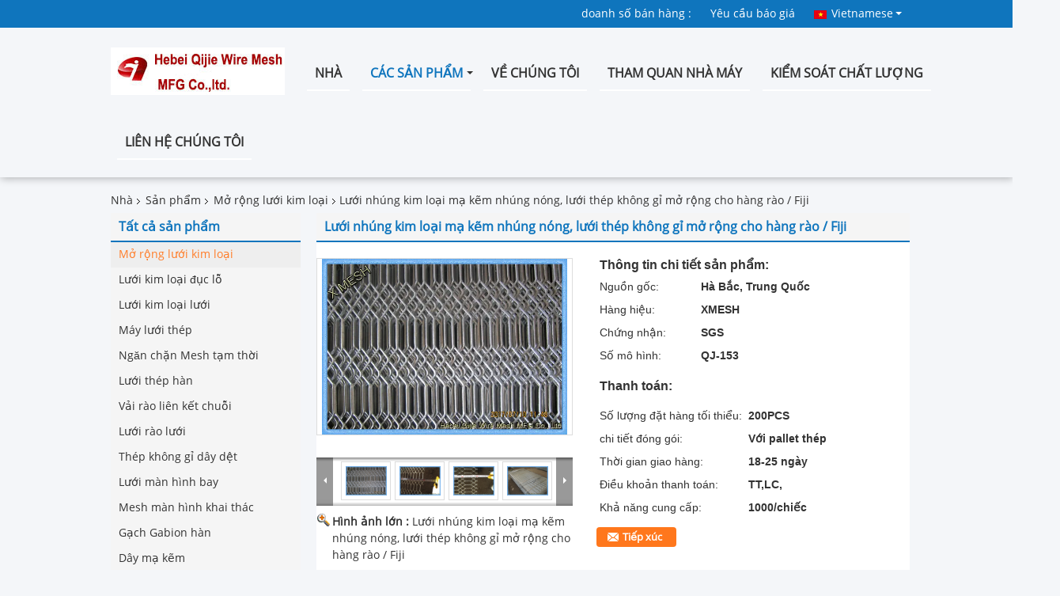

--- FILE ---
content_type: text/html
request_url: https://vietnamese.industrialmetalmesh.com/sale-10205815-hot-dipped-galvanised-expanded-metal-mesh-expanded-stainless-steel-mesh-grill-for-fencing-fiji.html
body_size: 40843
content:

<!DOCTYPE html>
<html lang="vi">
<head>
	<meta charset="utf-8">
	<meta http-equiv="X-UA-Compatible" content="IE=edge">
	<meta name="viewport" content="width=device-width, initial-scale=1">
    <title>Lưới nhúng kim loại mạ kẽm nhúng nóng, lưới thép không gỉ mở rộng cho hàng rào / Fiji</title>
    <meta name="keywords" content="mở rộng tấm kim loại, tấm lưới mở rộng, Mở rộng lưới kim loại" />
    <meta name="description" content="chất lượng cao Lưới nhúng kim loại mạ kẽm nhúng nóng, lưới thép không gỉ mở rộng cho hàng rào / Fiji từ Trung Quốc, Thị trường sản phẩm hàng đầu của Trung Quốc mở rộng tấm kim loại Sản phẩm, với kiểm soát chất lượng nghiêm ngặt tấm lưới mở rộng nhà máy, sản xuất chất lượng cao tấm lưới mở rộng các sản phẩm." />
			<link type='text/css' rel='stylesheet' href='/??/images/global.css,/photo/industrialmetalmesh/sitetpl/style/common.css?ver=1748337422' media='all'>
			  <script type='text/javascript' src='/js/jquery.js'></script><meta property="og:title" content="Lưới nhúng kim loại mạ kẽm nhúng nóng, lưới thép không gỉ mở rộng cho hàng rào / Fiji" />
<meta property="og:description" content="chất lượng cao Lưới nhúng kim loại mạ kẽm nhúng nóng, lưới thép không gỉ mở rộng cho hàng rào / Fiji từ Trung Quốc, Thị trường sản phẩm hàng đầu của Trung Quốc mở rộng tấm kim loại Sản phẩm, với kiểm soát chất lượng nghiêm ngặt tấm lưới mở rộng nhà máy, sản xuất chất lượng cao tấm lưới mở rộng các sản phẩm." />
<meta property="og:type" content="product" />
<meta property="og:availability" content="instock" />
<meta property="og:site_name" content="Hebei Qijie Wire Mesh MFG Co., Ltd" />
<meta property="og:url" content="https://vietnamese.industrialmetalmesh.com/sale-10205815-hot-dipped-galvanised-expanded-metal-mesh-expanded-stainless-steel-mesh-grill-for-fencing-fiji.html" />
<meta property="og:image" content="https://vietnamese.industrialmetalmesh.com/photo/ps17374017-hot_dipped_galvanised_expanded_metal_mesh_expanded_stainless_steel_mesh_grill_for_fencing_fiji.jpg" />
<link rel="canonical" href="https://vietnamese.industrialmetalmesh.com/sale-10205815-hot-dipped-galvanised-expanded-metal-mesh-expanded-stainless-steel-mesh-grill-for-fencing-fiji.html" />
<link rel="alternate" href="https://m.vietnamese.industrialmetalmesh.com/sale-10205815-hot-dipped-galvanised-expanded-metal-mesh-expanded-stainless-steel-mesh-grill-for-fencing-fiji.html" media="only screen and (max-width: 640px)" />
<link rel="stylesheet" type="text/css" href="/js/guidefirstcommon.css" />
<style type="text/css">
/*<![CDATA[*/
.consent__cookie {position: fixed;top: 0;left: 0;width: 100%;height: 0%;z-index: 100000;}.consent__cookie_bg {position: fixed;top: 0;left: 0;width: 100%;height: 100%;background: #000;opacity: .6;display: none }.consent__cookie_rel {position: fixed;bottom:0;left: 0;width: 100%;background: #fff;display: -webkit-box;display: -ms-flexbox;display: flex;flex-wrap: wrap;padding: 24px 80px;-webkit-box-sizing: border-box;box-sizing: border-box;-webkit-box-pack: justify;-ms-flex-pack: justify;justify-content: space-between;-webkit-transition: all ease-in-out .3s;transition: all ease-in-out .3s }.consent__close {position: absolute;top: 20px;right: 20px;cursor: pointer }.consent__close svg {fill: #777 }.consent__close:hover svg {fill: #000 }.consent__cookie_box {flex: 1;word-break: break-word;}.consent__warm {color: #777;font-size: 16px;margin-bottom: 12px;line-height: 19px }.consent__title {color: #333;font-size: 20px;font-weight: 600;margin-bottom: 12px;line-height: 23px }.consent__itxt {color: #333;font-size: 14px;margin-bottom: 12px;display: -webkit-box;display: -ms-flexbox;display: flex;-webkit-box-align: center;-ms-flex-align: center;align-items: center }.consent__itxt i {display: -webkit-inline-box;display: -ms-inline-flexbox;display: inline-flex;width: 28px;height: 28px;border-radius: 50%;background: #e0f9e9;margin-right: 8px;-webkit-box-align: center;-ms-flex-align: center;align-items: center;-webkit-box-pack: center;-ms-flex-pack: center;justify-content: center }.consent__itxt svg {fill: #3ca860 }.consent__txt {color: #a6a6a6;font-size: 14px;margin-bottom: 8px;line-height: 17px }.consent__btns {display: -webkit-box;display: -ms-flexbox;display: flex;-webkit-box-orient: vertical;-webkit-box-direction: normal;-ms-flex-direction: column;flex-direction: column;-webkit-box-pack: center;-ms-flex-pack: center;justify-content: center;flex-shrink: 0;}.consent__btn {width: 280px;height: 40px;line-height: 40px;text-align: center;background: #3ca860;color: #fff;border-radius: 4px;margin: 8px 0;-webkit-box-sizing: border-box;box-sizing: border-box;cursor: pointer;font-size:14px}.consent__btn:hover {background: #00823b }.consent__btn.empty {color: #3ca860;border: 1px solid #3ca860;background: #fff }.consent__btn.empty:hover {background: #3ca860;color: #fff }.open .consent__cookie_bg {display: block }.open .consent__cookie_rel {bottom: 0 }@media (max-width: 760px) {.consent__btns {width: 100%;align-items: center;}.consent__cookie_rel {padding: 20px 24px }}.consent__cookie.open {display: block;}.consent__cookie {display: none;}
/*]]>*/
</style>
<style type="text/css">
/*<![CDATA[*/
@media only screen and (max-width:640px){.contact_now_dialog .content-wrap .desc{background-image:url(/images/cta_images/bg_s.png) !important}}.contact_now_dialog .content-wrap .content-wrap_header .cta-close{background-image:url(/images/cta_images/sprite.png) !important}.contact_now_dialog .content-wrap .desc{background-image:url(/images/cta_images/bg_l.png) !important}.contact_now_dialog .content-wrap .cta-btn i{background-image:url(/images/cta_images/sprite.png) !important}.contact_now_dialog .content-wrap .head-tip img{content:url(/images/cta_images/cta_contact_now.png) !important}.cusim{background-image:url(/images/imicon/im.svg) !important}.cuswa{background-image:url(/images/imicon/wa.png) !important}.cusall{background-image:url(/images/imicon/allchat.svg) !important}
/*]]>*/
</style>
<script type="text/javascript" src="/js/guidefirstcommon.js"></script>
<script type="text/javascript">
/*<![CDATA[*/
window.isvideotpl = 1;window.detailurl = '/sale-10205815-hot-dipped-galvanised-expanded-metal-mesh-expanded-stainless-steel-mesh-grill-for-fencing-fiji.html';
var colorUrl = '';var isShowGuide = 2;var showGuideColor = 0;var im_appid = 10003;var im_msg="Good day, what product are you looking for?";

var cta_cid = 27524;var use_defaulProductInfo = 1;var cta_pid = 10205815;var test_company = 0;var webim_domain = '';var company_type = 0;var cta_equipment = 'pc'; var setcookie = 'setwebimCookie(36121,10205815,0)'; var whatsapplink = "https://wa.me/?text=Hi%2C+I%27m+interested+in+L%C6%B0%E1%BB%9Bi+nh%C3%BAng+kim+lo%E1%BA%A1i+m%E1%BA%A1+k%E1%BA%BDm+nh%C3%BAng+n%C3%B3ng%2C+l%C6%B0%E1%BB%9Bi+th%C3%A9p+kh%C3%B4ng+g%E1%BB%89+m%E1%BB%9F+r%E1%BB%99ng+cho+h%C3%A0ng+r%C3%A0o+%2F+Fiji."; function insertMeta(){var str = '<meta name="mobile-web-app-capable" content="yes" /><meta name="viewport" content="width=device-width, initial-scale=1.0" />';document.head.insertAdjacentHTML('beforeend',str);} var element = document.querySelector('a.footer_webim_a[href="/webim/webim_tab.html"]');if (element) {element.parentNode.removeChild(element);}

var colorUrl = '';
var aisearch = 0;
var selfUrl = '';
window.playerReportUrl='/vod/view_count/report';
var query_string = ["Products","Detail"];
var g_tp = '';
var customtplcolor = 99338;
var str_chat = 'trò chuyện';
				var str_call_now = 'Gọi ngay đi.';
var str_chat_now = 'nói chuyện ngay.';
var str_contact1 = 'Nhận được giá tốt nhất';var str_chat_lang='vietnamese';var str_contact2 = 'Nhận Price';var str_contact2 = 'Giá tốt nhất';var str_contact = 'Liên hệ';
window.predomainsub = "";
/*]]>*/
</script>
</head>
<body>
<img src="/logo.gif" style="display:none" alt="logo"/>
<a style="display: none!important;" title="Hebei Qijie Wire Mesh MFG Co., Ltd" class="float-inquiry" href="/contactnow.html" onclick='setinquiryCookie("{\"showproduct\":1,\"pid\":\"10205815\",\"name\":\"L\\u01b0\\u1edbi nh\\u00fang kim lo\\u1ea1i m\\u1ea1 k\\u1ebdm nh\\u00fang n\\u00f3ng, l\\u01b0\\u1edbi th\\u00e9p kh\\u00f4ng g\\u1ec9 m\\u1edf r\\u1ed9ng cho h\\u00e0ng r\\u00e0o \\/ Fiji\",\"source_url\":\"\\/sale-10205815-hot-dipped-galvanised-expanded-metal-mesh-expanded-stainless-steel-mesh-grill-for-fencing-fiji.html\",\"picurl\":\"\\/photo\\/pd17374017-hot_dipped_galvanised_expanded_metal_mesh_expanded_stainless_steel_mesh_grill_for_fencing_fiji.jpg\",\"propertyDetail\":[[\"V\\u1eadt li\\u1ec7u\",\"T\\u1ea5m th\\u00e9p\"],[\"\\u0111\\u1ed9 d\\u00e0y\",\"3.0MM\"],[\"L\\u01b0\\u1edbi th\\u00e9p\",\"25x40mm\"],[\"B\\u1ec1 m\\u1eb7t ho\\u00e0n thi\\u1ec7n\",\"m\\u1ea1 k\\u1ebdm\"]],\"company_name\":null,\"picurl_c\":\"\\/photo\\/pc17374017-hot_dipped_galvanised_expanded_metal_mesh_expanded_stainless_steel_mesh_grill_for_fencing_fiji.jpg\",\"price\":\"\",\"username\":\"Devin Wang\",\"viewTime\":\"L\\u00e2n \\u0111\\u0103ng nh\\u00e2\\u0323p cu\\u00f4i : 9 gi\\u1edd 28 t\\u1eeb ph\\u00fat c\\u00e1ch \\u0111\\u00e2y\",\"subject\":\"Xin vui l\\u00f2ng g\\u1eedi gi\\u00e1 c\\u1ee7a b\\u1ea1n\",\"countrycode\":\"US\"}");'></a>
<script>
var originProductInfo = '';
var originProductInfo = {"showproduct":1,"pid":"10205815","name":"L\u01b0\u1edbi nh\u00fang kim lo\u1ea1i m\u1ea1 k\u1ebdm nh\u00fang n\u00f3ng, l\u01b0\u1edbi th\u00e9p kh\u00f4ng g\u1ec9 m\u1edf r\u1ed9ng cho h\u00e0ng r\u00e0o \/ Fiji","source_url":"\/sale-10205815-hot-dipped-galvanised-expanded-metal-mesh-expanded-stainless-steel-mesh-grill-for-fencing-fiji.html","picurl":"\/photo\/pd17374017-hot_dipped_galvanised_expanded_metal_mesh_expanded_stainless_steel_mesh_grill_for_fencing_fiji.jpg","propertyDetail":[["V\u1eadt li\u1ec7u","T\u1ea5m th\u00e9p"],["\u0111\u1ed9 d\u00e0y","3.0MM"],["L\u01b0\u1edbi th\u00e9p","25x40mm"],["B\u1ec1 m\u1eb7t ho\u00e0n thi\u1ec7n","m\u1ea1 k\u1ebdm"]],"company_name":null,"picurl_c":"\/photo\/pc17374017-hot_dipped_galvanised_expanded_metal_mesh_expanded_stainless_steel_mesh_grill_for_fencing_fiji.jpg","price":"","username":"Devin Wang","viewTime":"L\u00e2n \u0111\u0103ng nh\u00e2\u0323p cu\u00f4i : 4 gi\u1edd 28 t\u1eeb ph\u00fat c\u00e1ch \u0111\u00e2y","subject":"Xin vui l\u00f2ng g\u1eedi cho t\u00f4i bi\u1ebft th\u00eam th\u00f4ng tin c\u1ee7a b\u1ea1n","countrycode":"US"};
var save_url = "/contactsave.html";
var update_url = "/updateinquiry.html";
var productInfo = {};
var defaulProductInfo = {};
var myDate = new Date();
var curDate = myDate.getFullYear()+'-'+(parseInt(myDate.getMonth())+1)+'-'+myDate.getDate();
var message = '';
var default_pop = 1;
var leaveMessageDialog = document.getElementsByClassName('leave-message-dialog')[0]; // 获取弹层
var _$$ = function (dom) {
    return document.querySelectorAll(dom);
};
resInfo = originProductInfo;
resInfo['name'] = resInfo['name'] || '';
defaulProductInfo.pid = resInfo['pid'];
defaulProductInfo.productName = resInfo['name'] ?? '';
defaulProductInfo.productInfo = resInfo['propertyDetail'];
defaulProductInfo.productImg = resInfo['picurl_c'];
defaulProductInfo.subject = resInfo['subject'] ?? '';
defaulProductInfo.productImgAlt = resInfo['name'] ?? '';
var inquirypopup_tmp = 1;
var message = 'Kính thưa,'+'\r\n'+""+' '+trim(resInfo['name'])+", bạn có thể gửi cho tôi thêm chi tiết như loại, kích thước, MOQ, vật liệu, v.v."+'\r\n'+""+'\r\n'+"Chờ hồi âm của bạn.";
var message_1 = 'Kính thưa,'+'\r\n'+""+' '+trim(resInfo['name'])+", bạn có thể gửi cho tôi thêm chi tiết như loại, kích thước, MOQ, vật liệu, v.v."+'\r\n'+""+'\r\n'+"Chờ hồi âm của bạn.";
var message_2 = 'Xin chào,'+'\r\n'+"Tôi đang tìm kiếm"+' '+trim(resInfo['name'])+", xin vui lòng gửi cho tôi giá cả, đặc điểm kỹ thuật và hình ảnh."+'\r\n'+"Phản hồi nhanh chóng của bạn sẽ được đánh giá cao."+'\r\n'+"Hãy liên hệ với tôi để biết thêm thông tin."+'\r\n'+"Cảm ơn rất nhiều.";
var message_3 = 'Xin chào,'+'\r\n'+trim(resInfo['name'])+' '+"đáp ứng mong đợi của tôi."+'\r\n'+"Vui lòng cho tôi giá tốt nhất và một số thông tin sản phẩm khác."+'\r\n'+"Hãy liên hệ với tôi qua thư của tôi."+'\r\n'+"Cảm ơn rất nhiều.";

var message_4 = 'Kính thưa,'+'\r\n'+"Giá FOB của bạn là bao nhiêu"+' '+trim(resInfo['name'])+'?'+'\r\n'+"Tên cảng nào gần nhất?"+'\r\n'+"Vui lòng trả lời tôi càng sớm càng tốt, sẽ tốt hơn nếu chia sẻ thêm thông tin."+'\r\n'+"Trân trọng!";
var message_5 = 'Xin chào,'+'\r\n'+"Tôi rất quan tâm đến bạn"+' '+trim(resInfo['name'])+'.'+'\r\n'+"Vui lòng gửi cho tôi chi tiết sản phẩm của bạn."+'\r\n'+"Mong nhận được hồi âm nhanh chóng của bạn."+'\r\n'+"Hãy liên hệ với tôi qua thư."+'\r\n'+"Trân trọng!";

var message_6 = 'Kính thưa,'+'\r\n'+"Vui lòng cung cấp cho chúng tôi thông tin về"+' '+trim(resInfo['name'])+", chẳng hạn như loại, kích thước, chất liệu, và tất nhiên là giá cả tốt nhất."+'\r\n'+"Mong nhận được hồi âm nhanh chóng của bạn."+'\r\n'+"Cho tôi biết!";
var message_7 = 'Kính thưa,'+'\r\n'+"Bạn có thể cung cấp"+' '+trim(resInfo['name'])+" cho chúng tôi?"+'\r\n'+"Đầu tiên chúng tôi muốn có một bảng giá và một số thông tin chi tiết về sản phẩm."+'\r\n'+"Tôi hy vọng sẽ nhận được trả lời càng sớm càng tốt và mong được hợp tác."+'\r\n'+"Cảm ơn rât nhiều.";
var message_8 = 'Chào,'+'\r\n'+"Tôi đang tìm kiếm"+' '+trim(resInfo['name'])+", xin vui lòng cho tôi một số thông tin sản phẩm chi tiết hơn."+'\r\n'+"Tôi mong được trả lời của bạn."+'\r\n'+"Cho tôi biết!";
var message_9 = 'Xin chào,'+'\r\n'+"Của bạn"+' '+trim(resInfo['name'])+" đáp ứng yêu cầu của tôi rất tốt."+'\r\n'+"Xin vui lòng gửi cho tôi giá cả, thông số kỹ thuật và mô hình tương tự sẽ được."+'\r\n'+"Hãy trò chuyện với tôi."+'\r\n'+"";
var message_10 = 'Kính thưa,'+'\r\n'+"Tôi muốn biết thêm về các chi tiết và báo giá của"+' '+trim(resInfo['name'])+'.'+'\r\n'+"Cứ tự nhiên liên lạc tôi."+'\r\n'+"Trân trọng!";

var r = getRandom(1,10);

defaulProductInfo.message = eval("message_"+r);
    defaulProductInfo.message = eval("message_"+r);
        var mytAjax = {

    post: function(url, data, fn) {
        var xhr = new XMLHttpRequest();
        xhr.open("POST", url, true);
        xhr.setRequestHeader("Content-Type", "application/x-www-form-urlencoded;charset=UTF-8");
        xhr.setRequestHeader("X-Requested-With", "XMLHttpRequest");
        xhr.setRequestHeader('Content-Type','text/plain;charset=UTF-8');
        xhr.onreadystatechange = function() {
            if(xhr.readyState == 4 && (xhr.status == 200 || xhr.status == 304)) {
                fn.call(this, xhr.responseText);
            }
        };
        xhr.send(data);
    },

    postform: function(url, data, fn) {
        var xhr = new XMLHttpRequest();
        xhr.open("POST", url, true);
        xhr.setRequestHeader("X-Requested-With", "XMLHttpRequest");
        xhr.onreadystatechange = function() {
            if(xhr.readyState == 4 && (xhr.status == 200 || xhr.status == 304)) {
                fn.call(this, xhr.responseText);
            }
        };
        xhr.send(data);
    }
};
/*window.onload = function(){
    leaveMessageDialog = document.getElementsByClassName('leave-message-dialog')[0];
    if (window.localStorage.recordDialogStatus=='undefined' || (window.localStorage.recordDialogStatus!='undefined' && window.localStorage.recordDialogStatus != curDate)) {
        setTimeout(function(){
            if(parseInt(inquirypopup_tmp%10) == 1){
                creatDialog(defaulProductInfo, 1);
            }
        }, 6000);
    }
};*/
function trim(str)
{
    str = str.replace(/(^\s*)/g,"");
    return str.replace(/(\s*$)/g,"");
};
function getRandom(m,n){
    var num = Math.floor(Math.random()*(m - n) + n);
    return num;
};
function strBtn(param) {

    var starattextarea = document.getElementById("textareamessage").value.length;
    var email = document.getElementById("startEmail").value;

    var default_tip = document.querySelectorAll(".watermark_container").length;
    if (20 < starattextarea && starattextarea < 3000) {
        if(default_tip>0){
            document.getElementById("textareamessage1").parentNode.parentNode.nextElementSibling.style.display = "none";
        }else{
            document.getElementById("textareamessage1").parentNode.nextElementSibling.style.display = "none";
        }

    } else {
        if(default_tip>0){
            document.getElementById("textareamessage1").parentNode.parentNode.nextElementSibling.style.display = "block";
        }else{
            document.getElementById("textareamessage1").parentNode.nextElementSibling.style.display = "block";
        }

        return;
    }

    // var re = /^([a-zA-Z0-9_-])+@([a-zA-Z0-9_-])+\.([a-zA-Z0-9_-])+/i;/*邮箱不区分大小写*/
    var re = /^[a-zA-Z0-9][\w-]*(\.?[\w-]+)*@[a-zA-Z0-9-]+(\.[a-zA-Z0-9]+)+$/i;
    if (!re.test(email)) {
        document.getElementById("startEmail").nextElementSibling.style.display = "block";
        return;
    } else {
        document.getElementById("startEmail").nextElementSibling.style.display = "none";
    }

    var subject = document.getElementById("pop_subject").value;
    var pid = document.getElementById("pop_pid").value;
    var message = document.getElementById("textareamessage").value;
    var sender_email = document.getElementById("startEmail").value;
    var tel = '';
    if (document.getElementById("tel0") != undefined && document.getElementById("tel0") != '')
        tel = document.getElementById("tel0").value;
    var form_serialize = '&tel='+tel;

    form_serialize = form_serialize.replace(/\+/g, "%2B");
    mytAjax.post(save_url,"pid="+pid+"&subject="+subject+"&email="+sender_email+"&message="+(message)+form_serialize,function(res){
        var mes = JSON.parse(res);
        if(mes.status == 200){
            var iid = mes.iid;
            document.getElementById("pop_iid").value = iid;
            document.getElementById("pop_uuid").value = mes.uuid;

            if(typeof gtag_report_conversion === "function"){
                gtag_report_conversion();//执行统计js代码
            }
            if(typeof fbq === "function"){
                fbq('track','Purchase');//执行统计js代码
            }
        }
    });
    for (var index = 0; index < document.querySelectorAll(".dialog-content-pql").length; index++) {
        document.querySelectorAll(".dialog-content-pql")[index].style.display = "none";
    };
    $('#idphonepql').val(tel);
    document.getElementById("dialog-content-pql-id").style.display = "block";
    ;
};
function twoBtnOk(param) {

    var selectgender = document.getElementById("Mr").innerHTML;
    var iid = document.getElementById("pop_iid").value;
    var sendername = document.getElementById("idnamepql").value;
    var senderphone = document.getElementById("idphonepql").value;
    var sendercname = document.getElementById("idcompanypql").value;
    var uuid = document.getElementById("pop_uuid").value;
    var gender = 2;
    if(selectgender == 'Mr.') gender = 0;
    if(selectgender == 'Mrs.') gender = 1;
    var pid = document.getElementById("pop_pid").value;
    var form_serialize = '';

        form_serialize = form_serialize.replace(/\+/g, "%2B");

    mytAjax.post(update_url,"iid="+iid+"&gender="+gender+"&uuid="+uuid+"&name="+(sendername)+"&tel="+(senderphone)+"&company="+(sendercname)+form_serialize,function(res){});

    for (var index = 0; index < document.querySelectorAll(".dialog-content-pql").length; index++) {
        document.querySelectorAll(".dialog-content-pql")[index].style.display = "none";
    };
    document.getElementById("dialog-content-pql-ok").style.display = "block";

};
function toCheckMust(name) {
    $('#'+name+'error').hide();
}
function handClidk(param) {
    var starattextarea = document.getElementById("textareamessage1").value.length;
    var email = document.getElementById("startEmail1").value;
    var default_tip = document.querySelectorAll(".watermark_container").length;
    if (20 < starattextarea && starattextarea < 3000) {
        if(default_tip>0){
            document.getElementById("textareamessage1").parentNode.parentNode.nextElementSibling.style.display = "none";
        }else{
            document.getElementById("textareamessage1").parentNode.nextElementSibling.style.display = "none";
        }

    } else {
        if(default_tip>0){
            document.getElementById("textareamessage1").parentNode.parentNode.nextElementSibling.style.display = "block";
        }else{
            document.getElementById("textareamessage1").parentNode.nextElementSibling.style.display = "block";
        }

        return;
    }

    // var re = /^([a-zA-Z0-9_-])+@([a-zA-Z0-9_-])+\.([a-zA-Z0-9_-])+/i;
    var re = /^[a-zA-Z0-9][\w-]*(\.?[\w-]+)*@[a-zA-Z0-9-]+(\.[a-zA-Z0-9]+)+$/i;
    if (!re.test(email)) {
        document.getElementById("startEmail1").nextElementSibling.style.display = "block";
        return;
    } else {
        document.getElementById("startEmail1").nextElementSibling.style.display = "none";
    }

    var subject = document.getElementById("pop_subject").value;
    var pid = document.getElementById("pop_pid").value;
    var message = document.getElementById("textareamessage1").value;
    var sender_email = document.getElementById("startEmail1").value;
    var form_serialize = tel = '';
    if (document.getElementById("tel1") != undefined && document.getElementById("tel1") != '')
        tel = document.getElementById("tel1").value;
        mytAjax.post(save_url,"email="+sender_email+"&tel="+tel+"&pid="+pid+"&message="+message+"&subject="+subject+form_serialize,function(res){

        var mes = JSON.parse(res);
        if(mes.status == 200){
            var iid = mes.iid;
            document.getElementById("pop_iid").value = iid;
            document.getElementById("pop_uuid").value = mes.uuid;
            if(typeof gtag_report_conversion === "function"){
                gtag_report_conversion();//执行统计js代码
            }
        }

    });
    for (var index = 0; index < document.querySelectorAll(".dialog-content-pql").length; index++) {
        document.querySelectorAll(".dialog-content-pql")[index].style.display = "none";
    };
    $('#idphonepql').val(tel);
    document.getElementById("dialog-content-pql-id").style.display = "block";

};
window.addEventListener('load', function () {
    $('.checkbox-wrap label').each(function(){
        if($(this).find('input').prop('checked')){
            $(this).addClass('on')
        }else {
            $(this).removeClass('on')
        }
    })
    $(document).on('click', '.checkbox-wrap label' , function(ev){
        if (ev.target.tagName.toUpperCase() != 'INPUT') {
            $(this).toggleClass('on')
        }
    })
})

function hand_video(pdata) {
    data = JSON.parse(pdata);
    productInfo.productName = data.productName;
    productInfo.productInfo = data.productInfo;
    productInfo.productImg = data.productImg;
    productInfo.subject = data.subject;

    var message = 'Kính thưa,'+'\r\n'+""+' '+trim(data.productName)+", bạn có thể gửi cho tôi thêm chi tiết như loại, kích thước, số lượng, chất liệu, v.v."+'\r\n'+""+'\r\n'+"Chờ hồi âm của bạn.";

    var message = 'Kính thưa,'+'\r\n'+""+' '+trim(data.productName)+", bạn có thể gửi cho tôi thêm chi tiết như loại, kích thước, MOQ, vật liệu, v.v."+'\r\n'+""+'\r\n'+"Chờ hồi âm của bạn.";
    var message_1 = 'Kính thưa,'+'\r\n'+""+' '+trim(data.productName)+", bạn có thể gửi cho tôi thêm chi tiết như loại, kích thước, MOQ, vật liệu, v.v."+'\r\n'+""+'\r\n'+"Chờ hồi âm của bạn.";
    var message_2 = 'Xin chào,'+'\r\n'+"Tôi đang tìm kiếm"+' '+trim(data.productName)+", xin vui lòng gửi cho tôi giá cả, đặc điểm kỹ thuật và hình ảnh."+'\r\n'+"Phản hồi nhanh chóng của bạn sẽ được đánh giá cao."+'\r\n'+"Hãy liên hệ với tôi để biết thêm thông tin."+'\r\n'+"Cảm ơn rất nhiều.";
    var message_3 = 'Xin chào,'+'\r\n'+trim(data.productName)+' '+"đáp ứng mong đợi của tôi."+'\r\n'+"Vui lòng cho tôi giá tốt nhất và một số thông tin sản phẩm khác."+'\r\n'+"Hãy liên hệ với tôi qua thư của tôi."+'\r\n'+"Cảm ơn rất nhiều.";

    var message_4 = 'Kính thưa,'+'\r\n'+"Giá FOB của bạn là bao nhiêu"+' '+trim(data.productName)+'?'+'\r\n'+"Tên cảng nào gần nhất?"+'\r\n'+"Vui lòng trả lời tôi càng sớm càng tốt, sẽ tốt hơn nếu chia sẻ thêm thông tin."+'\r\n'+"Trân trọng!";
    var message_5 = 'Xin chào,'+'\r\n'+"Tôi rất quan tâm đến bạn"+' '+trim(data.productName)+'.'+'\r\n'+"Vui lòng gửi cho tôi chi tiết sản phẩm của bạn."+'\r\n'+"Mong nhận được hồi âm nhanh chóng của bạn."+'\r\n'+"Hãy liên hệ với tôi qua thư."+'\r\n'+"Trân trọng!";

    var message_6 = 'Kính thưa,'+'\r\n'+"Vui lòng cung cấp cho chúng tôi thông tin về"+' '+trim(data.productName)+", chẳng hạn như loại, kích thước, chất liệu, và tất nhiên là giá cả tốt nhất."+'\r\n'+"Mong nhận được hồi âm nhanh chóng của bạn."+'\r\n'+"Cho tôi biết!";
    var message_7 = 'Kính thưa,'+'\r\n'+"Bạn có thể cung cấp"+' '+trim(data.productName)+" cho chúng tôi?"+'\r\n'+"Đầu tiên chúng tôi muốn có một bảng giá và một số thông tin chi tiết về sản phẩm."+'\r\n'+"Tôi hy vọng sẽ nhận được trả lời càng sớm càng tốt và mong được hợp tác."+'\r\n'+"Cảm ơn rât nhiều.";
    var message_8 = 'Chào,'+'\r\n'+"Tôi đang tìm kiếm"+' '+trim(data.productName)+", xin vui lòng cho tôi một số thông tin sản phẩm chi tiết hơn."+'\r\n'+"Tôi mong được trả lời của bạn."+'\r\n'+"Cho tôi biết!";
    var message_9 = 'Xin chào,'+'\r\n'+"Của bạn"+' '+trim(data.productName)+" đáp ứng yêu cầu của tôi rất tốt."+'\r\n'+"Xin vui lòng gửi cho tôi giá cả, thông số kỹ thuật và mô hình tương tự sẽ được."+'\r\n'+"Hãy trò chuyện với tôi."+'\r\n'+"";
    var message_10 = 'Kính thưa,'+'\r\n'+"Tôi muốn biết thêm về các chi tiết và báo giá của"+' '+trim(data.productName)+'.'+'\r\n'+"Cứ tự nhiên liên lạc tôi."+'\r\n'+"Trân trọng!";

    var r = getRandom(1,10);

    productInfo.message = eval("message_"+r);
            if(parseInt(inquirypopup_tmp/10) == 1){
        productInfo.message = "";
    }
    productInfo.pid = data.pid;
    creatDialog(productInfo, 2);
};

function handDialog(pdata) {
    data = JSON.parse(pdata);
    productInfo.productName = data.productName;
    productInfo.productInfo = data.productInfo;
    productInfo.productImg = data.productImg;
    productInfo.subject = data.subject;

    var message = 'Kính thưa,'+'\r\n'+""+' '+trim(data.productName)+", bạn có thể gửi cho tôi thêm chi tiết như loại, kích thước, số lượng, chất liệu, v.v."+'\r\n'+""+'\r\n'+"Chờ hồi âm của bạn.";

    var message = 'Kính thưa,'+'\r\n'+""+' '+trim(data.productName)+", bạn có thể gửi cho tôi thêm chi tiết như loại, kích thước, MOQ, vật liệu, v.v."+'\r\n'+""+'\r\n'+"Chờ hồi âm của bạn.";
    var message_1 = 'Kính thưa,'+'\r\n'+""+' '+trim(data.productName)+", bạn có thể gửi cho tôi thêm chi tiết như loại, kích thước, MOQ, vật liệu, v.v."+'\r\n'+""+'\r\n'+"Chờ hồi âm của bạn.";
    var message_2 = 'Xin chào,'+'\r\n'+"Tôi đang tìm kiếm"+' '+trim(data.productName)+", xin vui lòng gửi cho tôi giá cả, đặc điểm kỹ thuật và hình ảnh."+'\r\n'+"Phản hồi nhanh chóng của bạn sẽ được đánh giá cao."+'\r\n'+"Hãy liên hệ với tôi để biết thêm thông tin."+'\r\n'+"Cảm ơn rất nhiều.";
    var message_3 = 'Xin chào,'+'\r\n'+trim(data.productName)+' '+"đáp ứng mong đợi của tôi."+'\r\n'+"Vui lòng cho tôi giá tốt nhất và một số thông tin sản phẩm khác."+'\r\n'+"Hãy liên hệ với tôi qua thư của tôi."+'\r\n'+"Cảm ơn rất nhiều.";

    var message_4 = 'Kính thưa,'+'\r\n'+"Giá FOB của bạn là bao nhiêu"+' '+trim(data.productName)+'?'+'\r\n'+"Tên cảng nào gần nhất?"+'\r\n'+"Vui lòng trả lời tôi càng sớm càng tốt, sẽ tốt hơn nếu chia sẻ thêm thông tin."+'\r\n'+"Trân trọng!";
    var message_5 = 'Xin chào,'+'\r\n'+"Tôi rất quan tâm đến bạn"+' '+trim(data.productName)+'.'+'\r\n'+"Vui lòng gửi cho tôi chi tiết sản phẩm của bạn."+'\r\n'+"Mong nhận được hồi âm nhanh chóng của bạn."+'\r\n'+"Hãy liên hệ với tôi qua thư."+'\r\n'+"Trân trọng!";

    var message_6 = 'Kính thưa,'+'\r\n'+"Vui lòng cung cấp cho chúng tôi thông tin về"+' '+trim(data.productName)+", chẳng hạn như loại, kích thước, chất liệu, và tất nhiên là giá cả tốt nhất."+'\r\n'+"Mong nhận được hồi âm nhanh chóng của bạn."+'\r\n'+"Cho tôi biết!";
    var message_7 = 'Kính thưa,'+'\r\n'+"Bạn có thể cung cấp"+' '+trim(data.productName)+" cho chúng tôi?"+'\r\n'+"Đầu tiên chúng tôi muốn có một bảng giá và một số thông tin chi tiết về sản phẩm."+'\r\n'+"Tôi hy vọng sẽ nhận được trả lời càng sớm càng tốt và mong được hợp tác."+'\r\n'+"Cảm ơn rât nhiều.";
    var message_8 = 'Chào,'+'\r\n'+"Tôi đang tìm kiếm"+' '+trim(data.productName)+", xin vui lòng cho tôi một số thông tin sản phẩm chi tiết hơn."+'\r\n'+"Tôi mong được trả lời của bạn."+'\r\n'+"Cho tôi biết!";
    var message_9 = 'Xin chào,'+'\r\n'+"Của bạn"+' '+trim(data.productName)+" đáp ứng yêu cầu của tôi rất tốt."+'\r\n'+"Xin vui lòng gửi cho tôi giá cả, thông số kỹ thuật và mô hình tương tự sẽ được."+'\r\n'+"Hãy trò chuyện với tôi."+'\r\n'+"";
    var message_10 = 'Kính thưa,'+'\r\n'+"Tôi muốn biết thêm về các chi tiết và báo giá của"+' '+trim(data.productName)+'.'+'\r\n'+"Cứ tự nhiên liên lạc tôi."+'\r\n'+"Trân trọng!";

    var r = getRandom(1,10);
    productInfo.message = eval("message_"+r);
            if(parseInt(inquirypopup_tmp/10) == 1){
        productInfo.message = "";
    }
    productInfo.pid = data.pid;
    creatDialog(productInfo, 2);
};

function closepql(param) {

    leaveMessageDialog.style.display = 'none';
};

function closepql2(param) {

    for (var index = 0; index < document.querySelectorAll(".dialog-content-pql").length; index++) {
        document.querySelectorAll(".dialog-content-pql")[index].style.display = "none";
    };
    document.getElementById("dialog-content-pql-ok").style.display = "block";
};

function decodeHtmlEntities(str) {
    var tempElement = document.createElement('div');
    tempElement.innerHTML = str;
    return tempElement.textContent || tempElement.innerText || '';
}

function initProduct(productInfo,type){

    productInfo.productName = decodeHtmlEntities(productInfo.productName);
    productInfo.message = decodeHtmlEntities(productInfo.message);

    leaveMessageDialog = document.getElementsByClassName('leave-message-dialog')[0];
    leaveMessageDialog.style.display = "block";
    if(type == 3){
        var popinquiryemail = document.getElementById("popinquiryemail").value;
        _$$("#startEmail1")[0].value = popinquiryemail;
    }else{
        _$$("#startEmail1")[0].value = "";
    }
    _$$("#startEmail")[0].value = "";
    _$$("#idnamepql")[0].value = "";
    _$$("#idphonepql")[0].value = "";
    _$$("#idcompanypql")[0].value = "";

    _$$("#pop_pid")[0].value = productInfo.pid;
    _$$("#pop_subject")[0].value = productInfo.subject;
    
    if(parseInt(inquirypopup_tmp/10) == 1){
        productInfo.message = "";
    }

    _$$("#textareamessage1")[0].value = productInfo.message;
    _$$("#textareamessage")[0].value = productInfo.message;

    _$$("#dialog-content-pql-id .titlep")[0].innerHTML = productInfo.productName;
    _$$("#dialog-content-pql-id img")[0].setAttribute("src", productInfo.productImg);
    _$$("#dialog-content-pql-id img")[0].setAttribute("alt", productInfo.productImgAlt);

    _$$("#dialog-content-pql-id-hand img")[0].setAttribute("src", productInfo.productImg);
    _$$("#dialog-content-pql-id-hand img")[0].setAttribute("alt", productInfo.productImgAlt);
    _$$("#dialog-content-pql-id-hand .titlep")[0].innerHTML = productInfo.productName;

    if (productInfo.productInfo.length > 0) {
        var ul2, ul;
        ul = document.createElement("ul");
        for (var index = 0; index < productInfo.productInfo.length; index++) {
            var el = productInfo.productInfo[index];
            var li = document.createElement("li");
            var span1 = document.createElement("span");
            span1.innerHTML = el[0] + ":";
            var span2 = document.createElement("span");
            span2.innerHTML = el[1];
            li.appendChild(span1);
            li.appendChild(span2);
            ul.appendChild(li);

        }
        ul2 = ul.cloneNode(true);
        if (type === 1) {
            _$$("#dialog-content-pql-id .left")[0].replaceChild(ul, _$$("#dialog-content-pql-id .left ul")[0]);
        } else {
            _$$("#dialog-content-pql-id-hand .left")[0].replaceChild(ul2, _$$("#dialog-content-pql-id-hand .left ul")[0]);
            _$$("#dialog-content-pql-id .left")[0].replaceChild(ul, _$$("#dialog-content-pql-id .left ul")[0]);
        }
    };
    for (var index = 0; index < _$$("#dialog-content-pql-id .right ul li").length; index++) {
        _$$("#dialog-content-pql-id .right ul li")[index].addEventListener("click", function (params) {
            _$$("#dialog-content-pql-id .right #Mr")[0].innerHTML = this.innerHTML
        }, false)

    };

};
function closeInquiryCreateDialog() {
    document.getElementById("xuanpan_dialog_box_pql").style.display = "none";
};
function showInquiryCreateDialog() {
    document.getElementById("xuanpan_dialog_box_pql").style.display = "block";
};
function submitPopInquiry(){
    var message = document.getElementById("inquiry_message").value;
    var email = document.getElementById("inquiry_email").value;
    var subject = defaulProductInfo.subject;
    var pid = defaulProductInfo.pid;
    if (email === undefined) {
        showInquiryCreateDialog();
        document.getElementById("inquiry_email").style.border = "1px solid red";
        return false;
    };
    if (message === undefined) {
        showInquiryCreateDialog();
        document.getElementById("inquiry_message").style.border = "1px solid red";
        return false;
    };
    if (email.search(/^\w+((-\w+)|(\.\w+))*\@[A-Za-z0-9]+((\.|-)[A-Za-z0-9]+)*\.[A-Za-z0-9]+$/) == -1) {
        document.getElementById("inquiry_email").style.border= "1px solid red";
        showInquiryCreateDialog();
        return false;
    } else {
        document.getElementById("inquiry_email").style.border= "";
    };
    if (message.length < 20 || message.length >3000) {
        showInquiryCreateDialog();
        document.getElementById("inquiry_message").style.border = "1px solid red";
        return false;
    } else {
        document.getElementById("inquiry_message").style.border = "";
    };
    var tel = '';
    if (document.getElementById("tel") != undefined && document.getElementById("tel") != '')
        tel = document.getElementById("tel").value;

    mytAjax.post(save_url,"pid="+pid+"&subject="+subject+"&email="+email+"&message="+(message)+'&tel='+tel,function(res){
        var mes = JSON.parse(res);
        if(mes.status == 200){
            var iid = mes.iid;
            document.getElementById("pop_iid").value = iid;
            document.getElementById("pop_uuid").value = mes.uuid;

        }
    });
    initProduct(defaulProductInfo);
    for (var index = 0; index < document.querySelectorAll(".dialog-content-pql").length; index++) {
        document.querySelectorAll(".dialog-content-pql")[index].style.display = "none";
    };
    $('#idphonepql').val(tel);
    document.getElementById("dialog-content-pql-id").style.display = "block";

};

//带附件上传
function submitPopInquiryfile(email_id,message_id,check_sort,name_id,phone_id,company_id,attachments){

    if(typeof(check_sort) == 'undefined'){
        check_sort = 0;
    }
    var message = document.getElementById(message_id).value;
    var email = document.getElementById(email_id).value;
    var attachments = document.getElementById(attachments).value;
    if(typeof(name_id) !== 'undefined' && name_id != ""){
        var name  = document.getElementById(name_id).value;
    }
    if(typeof(phone_id) !== 'undefined' && phone_id != ""){
        var phone = document.getElementById(phone_id).value;
    }
    if(typeof(company_id) !== 'undefined' && company_id != ""){
        var company = document.getElementById(company_id).value;
    }
    var subject = defaulProductInfo.subject;
    var pid = defaulProductInfo.pid;

    if(check_sort == 0){
        if (email === undefined) {
            showInquiryCreateDialog();
            document.getElementById(email_id).style.border = "1px solid red";
            return false;
        };
        if (message === undefined) {
            showInquiryCreateDialog();
            document.getElementById(message_id).style.border = "1px solid red";
            return false;
        };

        if (email.search(/^\w+((-\w+)|(\.\w+))*\@[A-Za-z0-9]+((\.|-)[A-Za-z0-9]+)*\.[A-Za-z0-9]+$/) == -1) {
            document.getElementById(email_id).style.border= "1px solid red";
            showInquiryCreateDialog();
            return false;
        } else {
            document.getElementById(email_id).style.border= "";
        };
        if (message.length < 20 || message.length >3000) {
            showInquiryCreateDialog();
            document.getElementById(message_id).style.border = "1px solid red";
            return false;
        } else {
            document.getElementById(message_id).style.border = "";
        };
    }else{

        if (message === undefined) {
            showInquiryCreateDialog();
            document.getElementById(message_id).style.border = "1px solid red";
            return false;
        };

        if (email === undefined) {
            showInquiryCreateDialog();
            document.getElementById(email_id).style.border = "1px solid red";
            return false;
        };

        if (message.length < 20 || message.length >3000) {
            showInquiryCreateDialog();
            document.getElementById(message_id).style.border = "1px solid red";
            return false;
        } else {
            document.getElementById(message_id).style.border = "";
        };

        if (email.search(/^\w+((-\w+)|(\.\w+))*\@[A-Za-z0-9]+((\.|-)[A-Za-z0-9]+)*\.[A-Za-z0-9]+$/) == -1) {
            document.getElementById(email_id).style.border= "1px solid red";
            showInquiryCreateDialog();
            return false;
        } else {
            document.getElementById(email_id).style.border= "";
        };

    };

    mytAjax.post(save_url,"pid="+pid+"&subject="+subject+"&email="+email+"&message="+message+"&company="+company+"&attachments="+attachments,function(res){
        var mes = JSON.parse(res);
        if(mes.status == 200){
            var iid = mes.iid;
            document.getElementById("pop_iid").value = iid;
            document.getElementById("pop_uuid").value = mes.uuid;

            if(typeof gtag_report_conversion === "function"){
                gtag_report_conversion();//执行统计js代码
            }
            if(typeof fbq === "function"){
                fbq('track','Purchase');//执行统计js代码
            }
        }
    });
    initProduct(defaulProductInfo);

    if(name !== undefined && name != ""){
        _$$("#idnamepql")[0].value = name;
    }

    if(phone !== undefined && phone != ""){
        _$$("#idphonepql")[0].value = phone;
    }

    if(company !== undefined && company != ""){
        _$$("#idcompanypql")[0].value = company;
    }

    for (var index = 0; index < document.querySelectorAll(".dialog-content-pql").length; index++) {
        document.querySelectorAll(".dialog-content-pql")[index].style.display = "none";
    };
    document.getElementById("dialog-content-pql-id").style.display = "block";

};
function submitPopInquiryByParam(email_id,message_id,check_sort,name_id,phone_id,company_id){

    if(typeof(check_sort) == 'undefined'){
        check_sort = 0;
    }

    var senderphone = '';
    var message = document.getElementById(message_id).value;
    var email = document.getElementById(email_id).value;
    if(typeof(name_id) !== 'undefined' && name_id != ""){
        var name  = document.getElementById(name_id).value;
    }
    if(typeof(phone_id) !== 'undefined' && phone_id != ""){
        var phone = document.getElementById(phone_id).value;
        senderphone = phone;
    }
    if(typeof(company_id) !== 'undefined' && company_id != ""){
        var company = document.getElementById(company_id).value;
    }
    var subject = defaulProductInfo.subject;
    var pid = defaulProductInfo.pid;

    if(check_sort == 0){
        if (email === undefined) {
            showInquiryCreateDialog();
            document.getElementById(email_id).style.border = "1px solid red";
            return false;
        };
        if (message === undefined) {
            showInquiryCreateDialog();
            document.getElementById(message_id).style.border = "1px solid red";
            return false;
        };

        if (email.search(/^\w+((-\w+)|(\.\w+))*\@[A-Za-z0-9]+((\.|-)[A-Za-z0-9]+)*\.[A-Za-z0-9]+$/) == -1) {
            document.getElementById(email_id).style.border= "1px solid red";
            showInquiryCreateDialog();
            return false;
        } else {
            document.getElementById(email_id).style.border= "";
        };
        if (message.length < 20 || message.length >3000) {
            showInquiryCreateDialog();
            document.getElementById(message_id).style.border = "1px solid red";
            return false;
        } else {
            document.getElementById(message_id).style.border = "";
        };
    }else{

        if (message === undefined) {
            showInquiryCreateDialog();
            document.getElementById(message_id).style.border = "1px solid red";
            return false;
        };

        if (email === undefined) {
            showInquiryCreateDialog();
            document.getElementById(email_id).style.border = "1px solid red";
            return false;
        };

        if (message.length < 20 || message.length >3000) {
            showInquiryCreateDialog();
            document.getElementById(message_id).style.border = "1px solid red";
            return false;
        } else {
            document.getElementById(message_id).style.border = "";
        };

        if (email.search(/^\w+((-\w+)|(\.\w+))*\@[A-Za-z0-9]+((\.|-)[A-Za-z0-9]+)*\.[A-Za-z0-9]+$/) == -1) {
            document.getElementById(email_id).style.border= "1px solid red";
            showInquiryCreateDialog();
            return false;
        } else {
            document.getElementById(email_id).style.border= "";
        };

    };

    var productsku = "";
    if($("#product_sku").length > 0){
        productsku = $("#product_sku").html();
    }

    mytAjax.post(save_url,"tel="+senderphone+"&pid="+pid+"&subject="+subject+"&email="+email+"&message="+message+"&messagesku="+encodeURI(productsku),function(res){
        var mes = JSON.parse(res);
        if(mes.status == 200){
            var iid = mes.iid;
            document.getElementById("pop_iid").value = iid;
            document.getElementById("pop_uuid").value = mes.uuid;

            if(typeof gtag_report_conversion === "function"){
                gtag_report_conversion();//执行统计js代码
            }
            if(typeof fbq === "function"){
                fbq('track','Purchase');//执行统计js代码
            }
        }
    });
    initProduct(defaulProductInfo);

    if(name !== undefined && name != ""){
        _$$("#idnamepql")[0].value = name;
    }

    if(phone !== undefined && phone != ""){
        _$$("#idphonepql")[0].value = phone;
    }

    if(company !== undefined && company != ""){
        _$$("#idcompanypql")[0].value = company;
    }

    for (var index = 0; index < document.querySelectorAll(".dialog-content-pql").length; index++) {
        document.querySelectorAll(".dialog-content-pql")[index].style.display = "none";

    };
    document.getElementById("dialog-content-pql-id").style.display = "block";

};

function creat_videoDialog(productInfo, type) {

    if(type == 1){
        if(default_pop != 1){
            return false;
        }
        window.localStorage.recordDialogStatus = curDate;
    }else{
        default_pop = 0;
    }
    initProduct(productInfo, type);
    if (type === 1) {
        // 自动弹出
        for (var index = 0; index < document.querySelectorAll(".dialog-content-pql").length; index++) {

            document.querySelectorAll(".dialog-content-pql")[index].style.display = "none";
        };
        document.getElementById("dialog-content-pql").style.display = "block";
    } else {
        // 手动弹出
        for (var index = 0; index < document.querySelectorAll(".dialog-content-pql").length; index++) {
            document.querySelectorAll(".dialog-content-pql")[index].style.display = "none";
        };
        document.getElementById("dialog-content-pql-id-hand").style.display = "block";
    }
}

function creatDialog(productInfo, type) {

    if(type == 1){
        if(default_pop != 1){
            return false;
        }
        window.localStorage.recordDialogStatus = curDate;
    }else{
        default_pop = 0;
    }
    initProduct(productInfo, type);
    if (type === 1) {
        // 自动弹出
        for (var index = 0; index < document.querySelectorAll(".dialog-content-pql").length; index++) {

            document.querySelectorAll(".dialog-content-pql")[index].style.display = "none";
        };
        document.getElementById("dialog-content-pql").style.display = "block";
    } else {
        // 手动弹出
        for (var index = 0; index < document.querySelectorAll(".dialog-content-pql").length; index++) {
            document.querySelectorAll(".dialog-content-pql")[index].style.display = "none";
        };
        document.getElementById("dialog-content-pql-id-hand").style.display = "block";
    }
}

//带邮箱信息打开询盘框 emailtype=1表示带入邮箱
function openDialog(emailtype){
    var type = 2;//不带入邮箱，手动弹出
    if(emailtype == 1){
        var popinquiryemail = document.getElementById("popinquiryemail").value;
        // var re = /^([a-zA-Z0-9_-])+@([a-zA-Z0-9_-])+\.([a-zA-Z0-9_-])+/i;
        var re = /^[a-zA-Z0-9][\w-]*(\.?[\w-]+)*@[a-zA-Z0-9-]+(\.[a-zA-Z0-9]+)+$/i;
        if (!re.test(popinquiryemail)) {
            //前端提示样式;
            showInquiryCreateDialog();
            document.getElementById("popinquiryemail").style.border = "1px solid red";
            return false;
        } else {
            //前端提示样式;
        }
        var type = 3;
    }
    creatDialog(defaulProductInfo,type);
}

//上传附件
function inquiryUploadFile(){
    var fileObj = document.querySelector("#fileId").files[0];
    //构建表单数据
    var formData = new FormData();
    var filesize = fileObj.size;
    if(filesize > 10485760 || filesize == 0) {
        document.getElementById("filetips").style.display = "block";
        return false;
    }else {
        document.getElementById("filetips").style.display = "none";
    }
    formData.append('popinquiryfile', fileObj);
    document.getElementById("quotefileform").reset();
    var save_url = "/inquiryuploadfile.html";
    mytAjax.postform(save_url,formData,function(res){
        var mes = JSON.parse(res);
        if(mes.status == 200){
            document.getElementById("uploader-file-info").innerHTML = document.getElementById("uploader-file-info").innerHTML + "<span class=op>"+mes.attfile.name+"<a class=delatt id=att"+mes.attfile.id+" onclick=delatt("+mes.attfile.id+");>Delete</a></span>";
            var nowattachs = document.getElementById("attachments").value;
            if( nowattachs !== ""){
                var attachs = JSON.parse(nowattachs);
                attachs[mes.attfile.id] = mes.attfile;
            }else{
                var attachs = {};
                attachs[mes.attfile.id] = mes.attfile;
            }
            document.getElementById("attachments").value = JSON.stringify(attachs);
        }
    });
}
//附件删除
function delatt(attid)
{
    var nowattachs = document.getElementById("attachments").value;
    if( nowattachs !== ""){
        var attachs = JSON.parse(nowattachs);
        if(attachs[attid] == ""){
            return false;
        }
        var formData = new FormData();
        var delfile = attachs[attid]['filename'];
        var save_url = "/inquirydelfile.html";
        if(delfile != "") {
            formData.append('delfile', delfile);
            mytAjax.postform(save_url, formData, function (res) {
                if(res !== "") {
                    var mes = JSON.parse(res);
                    if (mes.status == 200) {
                        delete attachs[attid];
                        document.getElementById("attachments").value = JSON.stringify(attachs);
                        var s = document.getElementById("att"+attid);
                        s.parentNode.remove();
                    }
                }
            });
        }
    }else{
        return false;
    }
}

</script>
<div class="leave-message-dialog" style="display: none">
<style>
    .leave-message-dialog .close:before, .leave-message-dialog .close:after{
        content:initial;
    }
</style>
<div class="dialog-content-pql" id="dialog-content-pql" style="display: none">
    <span class="close" onclick="closepql()"><img src="/images/close.png" alt="close"></span>
    <div class="title">
        <p class="firstp-pql">Để lại lời nhắn</p>
        <p class="lastp-pql">Chúng tôi sẽ gọi lại cho bạn sớm!</p>
    </div>
    <div class="form">
        <div class="textarea">
            <textarea style='font-family: robot;'  name="" id="textareamessage" cols="30" rows="10" style="margin-bottom:14px;width:100%"
                placeholder="Vui lòng nhập chi tiết yêu cầu của bạn."></textarea>
        </div>
        <p class="error-pql"> <span class="icon-pql"><img src="/images/error.png" alt="Hebei Qijie Wire Mesh MFG Co., Ltd"></span> </p>
        <input id="startEmail" type="text" placeholder="Nhập email của bạn" onkeydown="if(event.keyCode === 13){ strBtn();}">
        <p class="error-pql"><span class="icon-pql"><img src="/images/error.png" alt="Hebei Qijie Wire Mesh MFG Co., Ltd"></span>  </p>
                <div class="operations">
            <div class='btn' id="submitStart" type="submit" onclick="strBtn()">Gửi đi</div>
        </div>
            </div>
</div>
<div class="dialog-content-pql dialog-content-pql-id" id="dialog-content-pql-id" style="display:none">
        <span class="close" onclick="closepql2()"><svg t="1648434466530" class="icon" viewBox="0 0 1024 1024" version="1.1" xmlns="http://www.w3.org/2000/svg" p-id="2198" width="16" height="16"><path d="M576 512l277.333333 277.333333-64 64-277.333333-277.333333L234.666667 853.333333 170.666667 789.333333l277.333333-277.333333L170.666667 234.666667 234.666667 170.666667l277.333333 277.333333L789.333333 170.666667 853.333333 234.666667 576 512z" fill="#444444" p-id="2199"></path></svg></span>
    <div class="left">
        <div class="img"><img></div>
        <p class="titlep"></p>
        <ul> </ul>
    </div>
    <div class="right">
                <p class="title"></p>
                <div style="position: relative;">
            <div class="mr"> <span id="Mr">ÔNG</span>
                <ul>
                    <li>ÔNG</li>
                    <li>Bà</li>
                </ul>
            </div>
            <input style="text-indent: 80px;" type="text" id="idnamepql" placeholder="Nhập tên của bạn">
        </div>
        <input type="text"  id="idphonepql"  placeholder="Số điện thoại">
        <input type="text" id="idcompanypql"  placeholder="Công ty" onkeydown="if(event.keyCode === 13){ twoBtnOk();}">
                <div class="btn form_new" id="twoBtnOk" onclick="twoBtnOk()">được</div>
    </div>
</div>

<div class="dialog-content-pql dialog-content-pql-ok" id="dialog-content-pql-ok" style="display:none">
        <span class="close" onclick="closepql()"><svg t="1648434466530" class="icon" viewBox="0 0 1024 1024" version="1.1" xmlns="http://www.w3.org/2000/svg" p-id="2198" width="16" height="16"><path d="M576 512l277.333333 277.333333-64 64-277.333333-277.333333L234.666667 853.333333 170.666667 789.333333l277.333333-277.333333L170.666667 234.666667 234.666667 170.666667l277.333333 277.333333L789.333333 170.666667 853.333333 234.666667 576 512z" fill="#444444" p-id="2199"></path></svg></span>
    <div class="duihaook"></div>
        <p class="title"></p>
        <p class="p1" style="text-align: center; font-size: 18px; margin-top: 14px;">Chúng tôi sẽ gọi lại cho bạn sớm!</p>
    <div class="btn" onclick="closepql()" id="endOk" style="margin: 0 auto;margin-top: 50px;">được</div>
</div>
<div class="dialog-content-pql dialog-content-pql-id dialog-content-pql-id-hand" id="dialog-content-pql-id-hand"
    style="display:none">
     <input type="hidden" name="pop_pid" id="pop_pid" value="0">
     <input type="hidden" name="pop_subject" id="pop_subject" value="">
     <input type="hidden" name="pop_iid" id="pop_iid" value="0">
     <input type="hidden" name="pop_uuid" id="pop_uuid" value="0">
        <span class="close" onclick="closepql()"><svg t="1648434466530" class="icon" viewBox="0 0 1024 1024" version="1.1" xmlns="http://www.w3.org/2000/svg" p-id="2198" width="16" height="16"><path d="M576 512l277.333333 277.333333-64 64-277.333333-277.333333L234.666667 853.333333 170.666667 789.333333l277.333333-277.333333L170.666667 234.666667 234.666667 170.666667l277.333333 277.333333L789.333333 170.666667 853.333333 234.666667 576 512z" fill="#444444" p-id="2199"></path></svg></span>
    <div class="left">
        <div class="img"><img></div>
        <p class="titlep"></p>
        <ul> </ul>
    </div>
    <div class="right" style="float:right">
                <div class="title">
            <p class="firstp-pql">Để lại lời nhắn</p>
            <p class="lastp-pql">Chúng tôi sẽ gọi lại cho bạn sớm!</p>
        </div>
                <div class="form">
            <div class="textarea">
                <textarea style='font-family: robot;' name="message" id="textareamessage1" cols="30" rows="10"
                    placeholder="Vui lòng nhập chi tiết yêu cầu của bạn."></textarea>
            </div>
            <p class="error-pql"> <span class="icon-pql"><img src="/images/error.png" alt="Hebei Qijie Wire Mesh MFG Co., Ltd"></span> </p>

                            <input style="display:none" id="tel1" name="tel" type="text" oninput="value=value.replace(/[^0-9_+-]/g,'');" placeholder="Số điện thoại">
                        <input id='startEmail1' name='email' data-type='1' type='text'
                   placeholder="Nhập email của bạn"
                   onkeydown='if(event.keyCode === 13){ handClidk();}'>
            
            <p class='error-pql'><span class='icon-pql'>
                    <img src="/images/error.png" alt="Hebei Qijie Wire Mesh MFG Co., Ltd"></span>             </p>

            <div class="operations">
                <div class='btn' id="submitStart1" type="submit" onclick="handClidk()">Gửi đi</div>
            </div>
        </div>
    </div>
</div>
</div>
<div id="xuanpan_dialog_box_pql" class="xuanpan_dialog_box_pql"
    style="display:none;background:rgba(0,0,0,.6);width:100%;height:100%;position: fixed;top:0;left:0;z-index: 999999;">
    <div class="box_pql"
      style="width:526px;height:206px;background:rgba(255,255,255,1);opacity:1;border-radius:4px;position: absolute;left: 50%;top: 50%;transform: translate(-50%,-50%);">
      <div onclick="closeInquiryCreateDialog()" class="close close_create_dialog"
        style="cursor: pointer;height:42px;width:40px;float:right;padding-top: 16px;"><span
          style="display: inline-block;width: 25px;height: 2px;background: rgb(114, 114, 114);transform: rotate(45deg); "><span
            style="display: block;width: 25px;height: 2px;background: rgb(114, 114, 114);transform: rotate(-90deg); "></span></span>
      </div>
      <div
        style="height: 72px; overflow: hidden; text-overflow: ellipsis; display:-webkit-box;-ebkit-line-clamp: 3;-ebkit-box-orient: vertical; margin-top: 58px; padding: 0 84px; font-size: 18px; color: rgba(51, 51, 51, 1); text-align: center; ">
        Vui lòng để lại email chính xác và các yêu cầu chi tiết (20-3000 ký tự).</div>
      <div onclick="closeInquiryCreateDialog()" class="close_create_dialog"
        style="width: 139px; height: 36px; background: rgba(253, 119, 34, 1); border-radius: 4px; margin: 16px auto; color: rgba(255, 255, 255, 1); font-size: 18px; line-height: 36px; text-align: center;">
        được</div>
    </div>
</div>
<style type="text/css">.vr-asidebox {position: fixed; bottom: 290px; left: 16px; width: 160px; height: 90px; background: #eee; overflow: hidden; border: 4px solid rgba(4, 120, 237, 0.24); box-shadow: 0px 8px 16px rgba(0, 0, 0, 0.08); border-radius: 8px; display: none; z-index: 1000; } .vr-small {position: fixed; bottom: 290px; left: 16px; width: 72px; height: 90px; background: url(/images/ctm_icon_vr.png) no-repeat center; background-size: 69.5px; overflow: hidden; display: none; cursor: pointer; z-index: 1000; display: block; text-decoration: none; } .vr-group {position: relative; } .vr-animate {width: 160px; height: 90px; background: #eee; position: relative; } .js-marquee {/*margin-right: 0!important;*/ } .vr-link {position: absolute; top: 0; left: 0; width: 100%; height: 100%; display: none; } .vr-mask {position: absolute; top: 0px; left: 0px; width: 100%; height: 100%; display: block; background: #000; opacity: 0.4; } .vr-jump {position: absolute; top: 0px; left: 0px; width: 100%; height: 100%; display: block; background: url(/images/ctm_icon_see.png) no-repeat center center; background-size: 34px; font-size: 0; } .vr-close {position: absolute; top: 50%; right: 0px; width: 16px; height: 20px; display: block; transform: translate(0, -50%); background: rgba(255, 255, 255, 0.6); border-radius: 4px 0px 0px 4px; cursor: pointer; } .vr-close i {position: absolute; top: 0px; left: 0px; width: 100%; height: 100%; display: block; background: url(/images/ctm_icon_left.png) no-repeat center center; background-size: 16px; } .vr-group:hover .vr-link {display: block; } .vr-logo {position: absolute; top: 4px; left: 4px; width: 50px; height: 14px; background: url(/images/ctm_icon_vrshow.png) no-repeat; background-size: 48px; }
</style>

<div class="f_header_mainsearch_inner" >
<style>
.f_header_main_raq .select_language dt div:hover,
.f_header_main_raq .select_language dt div:hover
 {
    color: #ce7500;;
    text-decoration: underline;
}
.f_header_main_raq .select_language dt div{
    color: #333;
}
.f_header_main_raq .select_language dt:before{
    background:none;

}
.f_header_main_raq .select_language dt{
     padding-left: 10px;
    background: none;
}
.f_header_main_raq .select_language{
    width: 128px;
}

</style>
<div class="f_header_main_raq">
        <div class="head_top">
        <div class="head_top_inner">
                        <span class="tel_num">doanh số bán hàng : <font id="hourZone"></font> </span>
                        <a class="raq" target="_blank" title="Hebei Qijie Wire Mesh MFG Co., Ltd" href="/contactnow.html">Yêu cầu báo giá</a>                                        <div class="select_language_wrap" id="selectlang">
                                        <a id="tranimg" href="javascript:void(0)"   class="ope vietnamese">Vietnamese<span class="w_arrow"></span>
                    </a>
                    <dl class="select_language">
                                                    <dt class="english">
                                  <img src="[data-uri]" alt="" style="width: 16px; height: 12px; margin-right: 8px; border: 1px solid #ccc;">
                                                            <a title="English" href="https://www.industrialmetalmesh.com/sale-10205815-hot-dipped-galvanised-expanded-metal-mesh-expanded-stainless-steel-mesh-grill-for-fencing-fiji.html">English</a>                            </dt>
                                                    <dt class="french">
                                  <img src="[data-uri]" alt="" style="width: 16px; height: 12px; margin-right: 8px; border: 1px solid #ccc;">
                                                            <a title="Français" href="https://french.industrialmetalmesh.com/sale-10205815-hot-dipped-galvanised-expanded-metal-mesh-expanded-stainless-steel-mesh-grill-for-fencing-fiji.html">Français</a>                            </dt>
                                                    <dt class="german">
                                  <img src="[data-uri]" alt="" style="width: 16px; height: 12px; margin-right: 8px; border: 1px solid #ccc;">
                                                            <a title="Deutsch" href="https://german.industrialmetalmesh.com/sale-10205815-hot-dipped-galvanised-expanded-metal-mesh-expanded-stainless-steel-mesh-grill-for-fencing-fiji.html">Deutsch</a>                            </dt>
                                                    <dt class="italian">
                                  <img src="[data-uri]" alt="" style="width: 16px; height: 12px; margin-right: 8px; border: 1px solid #ccc;">
                                                            <a title="Italiano" href="https://italian.industrialmetalmesh.com/sale-10205815-hot-dipped-galvanised-expanded-metal-mesh-expanded-stainless-steel-mesh-grill-for-fencing-fiji.html">Italiano</a>                            </dt>
                                                    <dt class="russian">
                                  <img src="[data-uri]" alt="" style="width: 16px; height: 12px; margin-right: 8px; border: 1px solid #ccc;">
                                                            <a title="Русский" href="https://russian.industrialmetalmesh.com/sale-10205815-hot-dipped-galvanised-expanded-metal-mesh-expanded-stainless-steel-mesh-grill-for-fencing-fiji.html">Русский</a>                            </dt>
                                                    <dt class="spanish">
                                  <img src="[data-uri]" alt="" style="width: 16px; height: 12px; margin-right: 8px; border: 1px solid #ccc;">
                                                            <a title="Español" href="https://spanish.industrialmetalmesh.com/sale-10205815-hot-dipped-galvanised-expanded-metal-mesh-expanded-stainless-steel-mesh-grill-for-fencing-fiji.html">Español</a>                            </dt>
                                                    <dt class="portuguese">
                                  <img src="[data-uri]" alt="" style="width: 16px; height: 12px; margin-right: 8px; border: 1px solid #ccc;">
                                                            <a title="Português" href="https://portuguese.industrialmetalmesh.com/sale-10205815-hot-dipped-galvanised-expanded-metal-mesh-expanded-stainless-steel-mesh-grill-for-fencing-fiji.html">Português</a>                            </dt>
                                                    <dt class="dutch">
                                  <img src="[data-uri]" alt="" style="width: 16px; height: 12px; margin-right: 8px; border: 1px solid #ccc;">
                                                            <a title="Nederlandse" href="https://dutch.industrialmetalmesh.com/sale-10205815-hot-dipped-galvanised-expanded-metal-mesh-expanded-stainless-steel-mesh-grill-for-fencing-fiji.html">Nederlandse</a>                            </dt>
                                                    <dt class="greek">
                                  <img src="[data-uri]" alt="" style="width: 16px; height: 12px; margin-right: 8px; border: 1px solid #ccc;">
                                                            <a title="ελληνικά" href="https://greek.industrialmetalmesh.com/sale-10205815-hot-dipped-galvanised-expanded-metal-mesh-expanded-stainless-steel-mesh-grill-for-fencing-fiji.html">ελληνικά</a>                            </dt>
                                                    <dt class="japanese">
                                  <img src="[data-uri]" alt="" style="width: 16px; height: 12px; margin-right: 8px; border: 1px solid #ccc;">
                                                            <a title="日本語" href="https://japanese.industrialmetalmesh.com/sale-10205815-hot-dipped-galvanised-expanded-metal-mesh-expanded-stainless-steel-mesh-grill-for-fencing-fiji.html">日本語</a>                            </dt>
                                                    <dt class="korean">
                                  <img src="[data-uri]" alt="" style="width: 16px; height: 12px; margin-right: 8px; border: 1px solid #ccc;">
                                                            <a title="한국" href="https://korean.industrialmetalmesh.com/sale-10205815-hot-dipped-galvanised-expanded-metal-mesh-expanded-stainless-steel-mesh-grill-for-fencing-fiji.html">한국</a>                            </dt>
                                                    <dt class="arabic">
                                  <img src="[data-uri]" alt="" style="width: 16px; height: 12px; margin-right: 8px; border: 1px solid #ccc;">
                                                            <a title="العربية" href="https://arabic.industrialmetalmesh.com/sale-10205815-hot-dipped-galvanised-expanded-metal-mesh-expanded-stainless-steel-mesh-grill-for-fencing-fiji.html">العربية</a>                            </dt>
                                                    <dt class="hindi">
                                  <img src="[data-uri]" alt="" style="width: 16px; height: 12px; margin-right: 8px; border: 1px solid #ccc;">
                                                            <a title="हिन्दी" href="https://hindi.industrialmetalmesh.com/sale-10205815-hot-dipped-galvanised-expanded-metal-mesh-expanded-stainless-steel-mesh-grill-for-fencing-fiji.html">हिन्दी</a>                            </dt>
                                                    <dt class="turkish">
                                  <img src="[data-uri]" alt="" style="width: 16px; height: 12px; margin-right: 8px; border: 1px solid #ccc;">
                                                            <a title="Türkçe" href="https://turkish.industrialmetalmesh.com/sale-10205815-hot-dipped-galvanised-expanded-metal-mesh-expanded-stainless-steel-mesh-grill-for-fencing-fiji.html">Türkçe</a>                            </dt>
                                                    <dt class="indonesian">
                                  <img src="[data-uri]" alt="" style="width: 16px; height: 12px; margin-right: 8px; border: 1px solid #ccc;">
                                                            <a title="Indonesia" href="https://indonesian.industrialmetalmesh.com/sale-10205815-hot-dipped-galvanised-expanded-metal-mesh-expanded-stainless-steel-mesh-grill-for-fencing-fiji.html">Indonesia</a>                            </dt>
                                                    <dt class="vietnamese">
                                  <img src="[data-uri]" alt="" style="width: 16px; height: 12px; margin-right: 8px; border: 1px solid #ccc;">
                                                            <a title="Tiếng Việt" href="https://vietnamese.industrialmetalmesh.com/sale-10205815-hot-dipped-galvanised-expanded-metal-mesh-expanded-stainless-steel-mesh-grill-for-fencing-fiji.html">Tiếng Việt</a>                            </dt>
                                                    <dt class="thai">
                                  <img src="[data-uri]" alt="" style="width: 16px; height: 12px; margin-right: 8px; border: 1px solid #ccc;">
                                                            <a title="ไทย" href="https://thai.industrialmetalmesh.com/sale-10205815-hot-dipped-galvanised-expanded-metal-mesh-expanded-stainless-steel-mesh-grill-for-fencing-fiji.html">ไทย</a>                            </dt>
                                                    <dt class="bengali">
                                  <img src="[data-uri]" alt="" style="width: 16px; height: 12px; margin-right: 8px; border: 1px solid #ccc;">
                                                            <a title="বাংলা" href="https://bengali.industrialmetalmesh.com/sale-10205815-hot-dipped-galvanised-expanded-metal-mesh-expanded-stainless-steel-mesh-grill-for-fencing-fiji.html">বাংলা</a>                            </dt>
                                                    <dt class="persian">
                                  <img src="[data-uri]" alt="" style="width: 16px; height: 12px; margin-right: 8px; border: 1px solid #ccc;">
                                                            <a title="فارسی" href="https://persian.industrialmetalmesh.com/sale-10205815-hot-dipped-galvanised-expanded-metal-mesh-expanded-stainless-steel-mesh-grill-for-fencing-fiji.html">فارسی</a>                            </dt>
                                                    <dt class="polish">
                                  <img src="[data-uri]" alt="" style="width: 16px; height: 12px; margin-right: 8px; border: 1px solid #ccc;">
                                                            <a title="Polski" href="https://polish.industrialmetalmesh.com/sale-10205815-hot-dipped-galvanised-expanded-metal-mesh-expanded-stainless-steel-mesh-grill-for-fencing-fiji.html">Polski</a>                            </dt>
                                            </dl>
                </div>
                    </div>
    </div>
    <div class="head_bottom" id="head_menu">
        <a title="Hebei Qijie Wire Mesh MFG Co., Ltd" href="//vietnamese.industrialmetalmesh.com"><img class="logo_wrap" onerror="$(this).parent().hide();" src="/logo.gif" alt="Hebei Qijie Wire Mesh MFG Co., Ltd" /></a>        <ul>
                                                                <li id="headHome" >
                        <a class="nav_a" target="_self" title="Hebei Qijie Wire Mesh MFG Co., Ltd" href="/">Nhà</a>                    </li>
                                                                                <li id="productLi" class="cur">
                        <a class="nav_a" target="_self" title="Hebei Qijie Wire Mesh MFG Co., Ltd" href="/products.html">Các sản phẩm</a>                        <div class="products">
                                                            <a title="Mở rộng lưới kim loại" href="/supplier-239431-expanded-metal-mesh">Mở rộng lưới kim loại</a>                                                            <a title="Lưới kim loại đục lỗ" href="/supplier-239432-perforated-metal-mesh">Lưới kim loại đục lỗ</a>                                                            <a title="Lưới kim loại lưới" href="/supplier-240957-metal-wire-mesh">Lưới kim loại lưới</a>                                                            <a title="Máy lưới thép" href="/supplier-367189-wire-mesh-machine">Máy lưới thép</a>                                                            <a title="Ngăn chặn Mesh tạm thời" href="/supplier-239286-temporary-mesh-fencing">Ngăn chặn Mesh tạm thời</a>                                                            <a title="Lưới thép hàn" href="/supplier-239429-welded-wire-mesh">Lưới thép hàn</a>                                                            <a title="Vải rào liên kết chuỗi" href="/supplier-239425-chain-link-fence-fabric">Vải rào liên kết chuỗi</a>                                                            <a title="Lưới rào lưới" href="/supplier-239426-wire-mesh-fence-panels">Lưới rào lưới</a>                                                            <a title="Thép không gỉ dây dệt" href="/supplier-239435-stainless-steel-woven-wire-mesh">Thép không gỉ dây dệt</a>                                                            <a title="Lưới màn hình bay" href="/supplier-239427-fly-screen-mesh">Lưới màn hình bay</a>                                                            <a title="Mesh màn hình khai thác" href="/supplier-239434-mining-screen-mesh">Mesh màn hình khai thác</a>                                                            <a title="Gạch Gabion hàn" href="/supplier-239428-welded-gabion-baskets">Gạch Gabion hàn</a>                                                            <a title="Dây mạ kẽm" href="/supplier-239433-galvanized-binding-wire">Dây mạ kẽm</a>                                                            <a title="Lưới thép mạ kẽm" href="/supplier-380003-galvanized-steel-grating">Lưới thép mạ kẽm</a>                                                            <a title="Hàng rào kim loại cong" href="/supplier-380009-curved-metal-fence">Hàng rào kim loại cong</a>                                                            <a title="Dây dao cạo Concertina" href="/supplier-464051-concertina-razor-wire">Dây dao cạo Concertina</a>                                                            <a title="Lưới thép không gỉ" href="/supplier-2842643-stainless-steel-wire-rope-mesh">Lưới thép không gỉ</a>                                                            <a title="Lưới dây băng tải" href="/supplier-4279482-conveyor-belt-wire-mesh">Lưới dây băng tải</a>                                                            <a title="Lưới dệt kiến ​​​​trúc" href="/supplier-4324811-architectural-woven-wire-mesh">Lưới dệt kiến ​​​​trúc</a>                                                            <a title="Bảng chống chia" href="/supplier-4398431-anti-split-plate">Bảng chống chia</a>                                                            <a title="Thùng lưới sợi" href="/supplier-4403864-wire-mesh-baskets">Thùng lưới sợi</a>                                                            <a title="lưới chống bám" href="/supplier-4484826-grip-strut-grating">lưới chống bám</a>                                                    </div>
                    </li>
                                                                                <li id="headAboutUs" >
                        <a class="nav_a" target="_self" title="Hebei Qijie Wire Mesh MFG Co., Ltd" href="/aboutus.html">Về chúng tôi</a>                    </li>
                                                                                <li id="headFactorytour" >
                        <a class="nav_a" target="_self" title="Hebei Qijie Wire Mesh MFG Co., Ltd" href="/factory.html">Tham quan nhà máy</a>                    </li>
                                                                                <li id="headQualityControl" >
                        <a class="nav_a" target="_self" title="Hebei Qijie Wire Mesh MFG Co., Ltd" href="/quality.html">Kiểm soát chất lượng</a>                    </li>
                                                                                <li id="headContactUs" >
                        <a class="nav_a" target="_self" title="Hebei Qijie Wire Mesh MFG Co., Ltd" href="/contactus.html">Liên hệ chúng tôi</a>                    </li>
                                                                </ul>
    </div>
    <div class="clearfix"></div>
</div>
    <script>
        var show_f_header_main_dealZoneHour = true;
    </script>

<script>
    if (window.addEventListener) {
        window.addEventListener("load", function() {
            f_headmenucur();
            if (document.getElementById("tranimg")) {
                $(document).click(function(event) {
                    if (event.currentTarget.activeElement.id != 'tranimg') {
                        $('.select_language').hide();
                    }
                });
            }
            $("#productLi").mouseover(function() {
                $(this).children(".products").show();
            })
            $("#productLi").mouseout(function() {
                $(this).children(".products").hide();
            })

            if ((typeof(show_f_header_main_dealZoneHour) != "undefined") && show_f_header_main_dealZoneHour) {
                f_header_main_dealZoneHour(
                    "30",
                    "8",
                    "00",
                    "18",
                    "86-318-7896133",
                    "");
            }
        }, false);
    } else {
        window.attachEvent("onload", function() {
            f_headmenucur();
            if (document.getElementById("tranimg")) {
                $(document).click(function(event) {
                    if (event.currentTarget.activeElement.id != 'tranimg') {
                        $('.select_language').hide();
                    }
                });
            }
            $("#productLi").mouseover(function() {
                $(this).children(".products").show();
            })
            $("#productLi").mouseout(function() {
                $(this).children(".products").hide();
            })

            if ((typeof(show_f_header_main_dealZoneHour) != "undefined") && show_f_header_main_dealZoneHour) {
                f_header_main_dealZoneHour(
                    "30",
                    "8",
                    "00",
                    "18",
                    "86-318-7896133",
                    "");
            }
        });
    }
    if (document.getElementById("tranimg").addEventListener) {
        document.getElementById("tranimg").addEventListener("click", function(event) {
            f_header_main_float_selectLanguage(event);
        }, false);
    } else {
        document.getElementById("tranimg").attachEvent("click", function(event) {
            f_header_main_float_selectLanguage(event);
        });
    }
</script>


<!-- 视频停止 -->
<script>
    $(function($) {
        var scroll = true
        var isUpScroll = false; //记录滚动条滚动方向
        $(window).scroll(function() {
            if (scroll) {
                scroll = false;
                setTimeout(() => {

                    //滚动条滚动方向判断
                    var scrollDirectionFunc = function(e) {
                        e = e || window.event;
                        if (e.wheelDelta) { //判断浏览器IE，谷歌滑轮事件
                            if (e.wheelDelta > 0) { //当滑轮向上滚动时
                                isUpScroll = true;
                            }
                            if (e.wheelDelta < 0) { //当滑轮向下滚动时
                                isUpScroll = false;
                            }
                        } else if (e.detail) { //Firefox滑轮事件
                            if (e.detail > 0) { //当滑轮向下滚动时
                                isUpScroll = false;
                            }
                            if (e.detail < 0) { //当滑轮向上滚动时
                                isUpScroll = true;
                            }
                        }
                    };
                    if (document.attachEvent) {
                        document.attachEvent('onmousewheel', scrollDirectionFunc);
                    }
                    //Firefox使用addEventListener添加滚轮事件
                    if (document.addEventListener) { //firefox
                        document.addEventListener('DOMMouseScroll', scrollDirectionFunc, false);
                    }
                    //Safari与Chrome属于同一类型
                    window.onmousewheel = document.onmousewheel = scrollDirectionFunc;
                    var wTop = $(window).height();
                    var dTop = $(document).scrollTop();
                    console.log($("video"))

                    $("video").each(function(index) {
                        let domTOP = $(this).offset().top
                        let domHeight = $(this).height()
                        console.log(isUpScroll, domTOP > dTop, domTOP < wTop + dTop)
                        if (!isUpScroll && domTOP + domHeight > dTop && domTOP + domHeight < wTop + dTop) {
                            $(this).get(0).play()
                        } else if (isUpScroll && domTOP > dTop && domTOP < wTop + dTop) {
                            $(this).get(0).play()
                        } else {
                            $(this).get(0).pause()

                        }
                    })
                    scroll = true;
                }, 310);
            }

        });
    })
</script></div>
<div class="cont_main_box cont_main_box5">
    <div class="cont_main_box_inner">
        <div class="f_header_breadcrumb">
    <a title="" href="/">Nhà</a>    <a title="" href="/products.html">Sản phẩm</a><a title="" href="/supplier-239431-expanded-metal-mesh">Mở rộng lưới kim loại</a><h2 class="index-bread" >Lưới nhúng kim loại mạ kẽm nhúng nóng, lưới thép không gỉ mở rộng cho hàng rào / Fiji</h2></div>
         <div class="cont_main_n">
            <div class="cont_main_n_inner">
                
<div class="n_menu_list">
    <div class="main_title"><span class="main_con">Tất cả sản phẩm</span></div>
                
        <div class="item active">
            <strong>
                
                <a title="Trung Quốc Mở rộng lưới kim loại  on bán hàng" href="/supplier-239431-expanded-metal-mesh">Mở rộng lưới kim loại</a>
                                                    <span class="num">(88)</span>
                            </strong>
                                </div>
                
        <div class="item ">
            <strong>
                
                <a title="Trung Quốc Lưới kim loại đục lỗ  on bán hàng" href="/supplier-239432-perforated-metal-mesh">Lưới kim loại đục lỗ</a>
                                                    <span class="num">(84)</span>
                            </strong>
                                </div>
                
        <div class="item ">
            <strong>
                
                <a title="Trung Quốc Lưới kim loại lưới  on bán hàng" href="/supplier-240957-metal-wire-mesh">Lưới kim loại lưới</a>
                                                    <span class="num">(226)</span>
                            </strong>
                                </div>
                
        <div class="item ">
            <strong>
                
                <a title="Trung Quốc Máy lưới thép  on bán hàng" href="/supplier-367189-wire-mesh-machine">Máy lưới thép</a>
                                                    <span class="num">(51)</span>
                            </strong>
                                </div>
                
        <div class="item ">
            <strong>
                
                <a title="Trung Quốc Ngăn chặn Mesh tạm thời  on bán hàng" href="/supplier-239286-temporary-mesh-fencing">Ngăn chặn Mesh tạm thời</a>
                                                    <span class="num">(76)</span>
                            </strong>
                                </div>
                
        <div class="item ">
            <strong>
                
                <a title="Trung Quốc Lưới thép hàn  on bán hàng" href="/supplier-239429-welded-wire-mesh">Lưới thép hàn</a>
                                                    <span class="num">(287)</span>
                            </strong>
                                </div>
                
        <div class="item ">
            <strong>
                
                <a title="Trung Quốc Vải rào liên kết chuỗi  on bán hàng" href="/supplier-239425-chain-link-fence-fabric">Vải rào liên kết chuỗi</a>
                                                    <span class="num">(156)</span>
                            </strong>
                                </div>
                
        <div class="item ">
            <strong>
                
                <a title="Trung Quốc Lưới rào lưới  on bán hàng" href="/supplier-239426-wire-mesh-fence-panels">Lưới rào lưới</a>
                                                    <span class="num">(93)</span>
                            </strong>
                                </div>
                
        <div class="item ">
            <strong>
                
                <a title="Trung Quốc Thép không gỉ dây dệt  on bán hàng" href="/supplier-239435-stainless-steel-woven-wire-mesh">Thép không gỉ dây dệt</a>
                                                    <span class="num">(103)</span>
                            </strong>
                                </div>
                
        <div class="item ">
            <strong>
                
                <a title="Trung Quốc Lưới màn hình bay  on bán hàng" href="/supplier-239427-fly-screen-mesh">Lưới màn hình bay</a>
                                                    <span class="num">(136)</span>
                            </strong>
                                </div>
                
        <div class="item ">
            <strong>
                
                <a title="Trung Quốc Mesh màn hình khai thác  on bán hàng" href="/supplier-239434-mining-screen-mesh">Mesh màn hình khai thác</a>
                                                    <span class="num">(199)</span>
                            </strong>
                                </div>
                
        <div class="item ">
            <strong>
                
                <a title="Trung Quốc Gạch Gabion hàn  on bán hàng" href="/supplier-239428-welded-gabion-baskets">Gạch Gabion hàn</a>
                                                    <span class="num">(53)</span>
                            </strong>
                                </div>
                
        <div class="item ">
            <strong>
                
                <a title="Trung Quốc Dây mạ kẽm  on bán hàng" href="/supplier-239433-galvanized-binding-wire">Dây mạ kẽm</a>
                                                    <span class="num">(101)</span>
                            </strong>
                                </div>
                
        <div class="item ">
            <strong>
                
                <a title="Trung Quốc Lưới thép mạ kẽm  on bán hàng" href="/supplier-380003-galvanized-steel-grating">Lưới thép mạ kẽm</a>
                                                    <span class="num">(56)</span>
                            </strong>
                                </div>
                
        <div class="item ">
            <strong>
                
                <a title="Trung Quốc Hàng rào kim loại cong  on bán hàng" href="/supplier-380009-curved-metal-fence">Hàng rào kim loại cong</a>
                                                    <span class="num">(100)</span>
                            </strong>
                                </div>
                
        <div class="item ">
            <strong>
                
                <a title="Trung Quốc Dây dao cạo Concertina  on bán hàng" href="/supplier-464051-concertina-razor-wire">Dây dao cạo Concertina</a>
                                                    <span class="num">(126)</span>
                            </strong>
                                </div>
                
        <div class="item ">
            <strong>
                
                <a title="Trung Quốc Lưới thép không gỉ  on bán hàng" href="/supplier-2842643-stainless-steel-wire-rope-mesh">Lưới thép không gỉ</a>
                                                    <span class="num">(89)</span>
                            </strong>
                                </div>
                
        <div class="item ">
            <strong>
                
                <a title="Trung Quốc Lưới dây băng tải  on bán hàng" href="/supplier-4279482-conveyor-belt-wire-mesh">Lưới dây băng tải</a>
                                                    <span class="num">(41)</span>
                            </strong>
                                </div>
                
        <div class="item ">
            <strong>
                
                <a title="Trung Quốc Lưới dệt kiến ​​​​trúc  on bán hàng" href="/supplier-4324811-architectural-woven-wire-mesh">Lưới dệt kiến ​​​​trúc</a>
                                                    <span class="num">(23)</span>
                            </strong>
                                </div>
                
        <div class="item ">
            <strong>
                
                <a title="Trung Quốc Bảng chống chia  on bán hàng" href="/supplier-4398431-anti-split-plate">Bảng chống chia</a>
                                                    <span class="num">(16)</span>
                            </strong>
                                </div>
                
        <div class="item ">
            <strong>
                
                <a title="Trung Quốc Thùng lưới sợi  on bán hàng" href="/supplier-4403864-wire-mesh-baskets">Thùng lưới sợi</a>
                                                    <span class="num">(15)</span>
                            </strong>
                                </div>
                
        <div class="item ">
            <strong>
                
                <a title="Trung Quốc lưới chống bám  on bán hàng" href="/supplier-4484826-grip-strut-grating">lưới chống bám</a>
                                                    <span class="num">(35)</span>
                            </strong>
                                </div>
    </div>

                 
<div class="n_product_point">
    <div class="main_title"><span class="main_con">Sản phẩm tốt nhất</span></div>
                        <div class="item">
                <table cellpadding="0" cellspacing="0" width="100%">
                    <tbody>
                    <tr>
                        <td class="img_box">
                            <a title="Màn hình lưới kim loại mở rộng lỗ" href="/videos-10201779-perforated-expanded-metal-mesh-screen.html"><img alt="Màn hình lưới kim loại mở rộng lỗ" class="lazyi" data-original="/photo/pm17360829-perforated_expanded_metal_mesh_screen.jpg" src="/images/load_icon.gif" /></a>                        </td>
                        <td class="product_name">
                            <h2 class="item_inner"> <a title="Màn hình lưới kim loại mở rộng lỗ" href="/videos-10201779-perforated-expanded-metal-mesh-screen.html">Màn hình lưới kim loại mở rộng lỗ</a> </h2>
                        </td>
                    </tr>
                    </tbody>
                </table>
            </div>
                    <div class="item">
                <table cellpadding="0" cellspacing="0" width="100%">
                    <tbody>
                    <tr>
                        <td class="img_box">
                            <a title="Tùy chỉnh cắt kim cương lưới thép không gỉ 304/316 cửa lưới chống muỗi giao hàng nhanh dây thép an ninh fly scr" href="/quality-35716920-customized-cutting-diamond-wire-mesh"><img alt="Tùy chỉnh cắt kim cương lưới thép không gỉ 304/316 cửa lưới chống muỗi giao hàng nhanh dây thép an ninh fly scr" class="lazyi" data-original="/photo/pm140133453-customized_cutting_diamond_wire_mesh.jpg" src="/images/load_icon.gif" /></a>                        </td>
                        <td class="product_name">
                            <h2 class="item_inner"> <a title="Tùy chỉnh cắt kim cương lưới thép không gỉ 304/316 cửa lưới chống muỗi giao hàng nhanh dây thép an ninh fly scr" href="/quality-35716920-customized-cutting-diamond-wire-mesh">Tùy chỉnh cắt kim cương lưới thép không gỉ 304/316 cửa lưới chống muỗi giao hàng nhanh dây thép an ninh fly scr</a> </h2>
                        </td>
                    </tr>
                    </tbody>
                </table>
            </div>
                    <div class="item">
                <table cellpadding="0" cellspacing="0" width="100%">
                    <tbody>
                    <tr>
                        <td class="img_box">
                            <a title="Lưới thép không gỉ không trơn trượt Lưới kim loại mở rộng dễ dàng cài đặt" href="/quality-12184302-stainless-steel-staircase-non-slip-expanded-metal-wire-mesh-easy-to-install"><img alt="Lưới thép không gỉ không trơn trượt Lưới kim loại mở rộng dễ dàng cài đặt" class="lazyi" data-original="/photo/pm31777733-stainless_steel_staircase_non_slip_expanded_metal_wire_mesh_easy_to_install.jpg" src="/images/load_icon.gif" /></a>                        </td>
                        <td class="product_name">
                            <h2 class="item_inner"> <a title="Lưới thép không gỉ không trơn trượt Lưới kim loại mở rộng dễ dàng cài đặt" href="/quality-12184302-stainless-steel-staircase-non-slip-expanded-metal-wire-mesh-easy-to-install">Lưới thép không gỉ không trơn trượt Lưới kim loại mở rộng dễ dàng cài đặt</a> </h2>
                        </td>
                    </tr>
                    </tbody>
                </table>
            </div>
            </div>

                <style>
    .n_certificate_list img { height: 108px; object-fit: contain; width: 100%;}
</style>
    <div class="n_certificate_list">
                    <div class="main_title"><strong class="main_con">Chứng nhận</strong></div>
                        <div class="certificate_con">
            <a target="_blank" title="Trung Quốc Hebei Qijie Wire Mesh MFG Co., Ltd Chứng chỉ" href="/photo/qd17386505-hebei_qijie_wire_mesh_mfg_co_ltd.jpg"><img src="/photo/qm17386505-hebei_qijie_wire_mesh_mfg_co_ltd.jpg" alt="Trung Quốc Hebei Qijie Wire Mesh MFG Co., Ltd Chứng chỉ" /></a>        </div>
            <div class="certificate_con">
            <a target="_blank" title="Trung Quốc Hebei Qijie Wire Mesh MFG Co., Ltd Chứng chỉ" href="/photo/qd17386337-hebei_qijie_wire_mesh_mfg_co_ltd.jpg"><img src="/photo/qm17386337-hebei_qijie_wire_mesh_mfg_co_ltd.jpg" alt="Trung Quốc Hebei Qijie Wire Mesh MFG Co., Ltd Chứng chỉ" /></a>        </div>
            <div class="clearfix"></div>
    </div>                <div class="n_message_list">
            <div class="main_title"><strong class="main_con">Khách hàng đánh giá</strong></div>
                <div class="message_detail " >
            <div class="con">
                Vâng, chúng tôi đã nhận được lưới gia cố và chúng tôi khá hài lòng với chất lượng.  Cảm ơn nhiều!  Chris                 
            </div>
            <p class="writer">
                —— Chris Johnson            </p>
        </div>
            <div class="message_detail " >
            <div class="con">
                Tôi đã được đặt hàng tráng bột T 316 lưới màn hình bay từ Qijie;  không giống như những người khác, họ không bao giờ cắt giảm đơn đặt hàng và luôn cung cấp chất liệu có chất lượng cho tôi.                 
            </div>
            <p class="writer">
                —— Michael Jr. Venida            </p>
        </div>
            <div class="message_detail " >
            <div class="con">
                Tôi đã có kinh nghiệm mua rất xấu với nhà cung cấp trước đó, vì họ luôn hoãn thời gian vận chuyển.  Để kích thích của tôi, Qijie luôn luôn là đúng giờ.                 
            </div>
            <p class="writer">
                —— Susan Miller            </p>
        </div>
            <div class="message_detail last_message" >
            <div class="con">
                Sản phẩm của bạn                 
            </div>
            <p class="writer">
                —— Jatuporn Tae-Ngug            </p>
        </div>
    </div>


                <div class="n_contact_box_2V3">
    <div class="l_msy">
        <div class="dd">Tôi trò chuyện trực tuyến bây giờ</div>
        <div>
          
           <textarea   id="inquiry_message_pop" placeholder="Gửi tin nhắn của bạn." class="message" ></textarea>
            <input type="text" id="inquiry_email_pop" placeholder="Email của bạn" class="email" />
            <input type="text" style="display:none" oninput="value=value.replace(/[^0-9_+-]/g,'');" id="inquiry_phone_number_pop" class="email" placeholder="Số điện thoại">
            <button type="button" onclick="submitPopInquiryByParam('inquiry_email_pop','inquiry_message_pop',1,'','inquiry_phone_number_pop')"><span></span>Tiếp xúc</button>
        </div>
		<div class="social-c">
                            				<a href="mailto:devin@industrialmetalmesh.com" title="Hebei Qijie Wire Mesh MFG Co., Ltd"><i class="icon iconfont icon-youjian icon-2"></i></a>
            		</div>
    </div>
     
</div>
             </div>
        </div>
        <div class="cont_main_no">
            <div class="cont_main_no_inner">
                <script>
    var Speed_1 = 10;
    var Space_1 = 20;
    var PageWidth_1 = 69 * 4;
    var interval_1 = 5000;
    var fill_1 = 0;
    var MoveLock_1 = false;
    var MoveTimeObj_1;
    var MoveWay_1 = "right";
    var Comp_1 = 0;
    var AutoPlayObj_1 = null;
    function GetObj(objName) {
        if (document.getElementById) {
            return eval('document.getElementById("' + objName + '")')
        } else {
            return eval("document.all." + objName)
        }
    }
    function AutoPlay_1() {
        clearInterval(AutoPlayObj_1);
        AutoPlayObj_1 = setInterval("ISL_GoDown_1();ISL_StopDown_1();", interval_1)
    }
    function ISL_GoUp_1(count) {
        if (MoveLock_1) {
            return
        }
        clearInterval(AutoPlayObj_1);
        MoveLock_1 = true;
        MoveWay_1 = "left";
        if (count > 3) {
            MoveTimeObj_1 = setInterval("ISL_ScrUp_1();", Speed_1)
        }
    }
    function ISL_StopUp_1() {
        if (MoveWay_1 == "right") {
            return
        }
        clearInterval(MoveTimeObj_1);
        if ((GetObj("ISL_Cont_1").scrollLeft - fill_1) % PageWidth_1 != 0) {
            Comp_1 = fill_1 - (GetObj("ISL_Cont_1").scrollLeft % PageWidth_1);
            CompScr_1()
        } else {
            MoveLock_1 = false
        }
        AutoPlay_1()
    }
    function ISL_ScrUp_1() {
        if (GetObj("ISL_Cont_1").scrollLeft <= 0) {
            return false;
        }
        GetObj("ISL_Cont_1").scrollLeft -= Space_1
    }
    function ISL_GoDown_1(count) {
        if (MoveLock_1) {
            return
        }
        clearInterval(AutoPlayObj_1);
        MoveLock_1 = true;
        MoveWay_1 = "right";
        if (count > 3) {
            ISL_ScrDown_1();
            MoveTimeObj_1 = setInterval("ISL_ScrDown_1()", Speed_1)
        }
    }
    function ISL_StopDown_1() {
        if (MoveWay_1 == "left") {
            return
        }
        clearInterval(MoveTimeObj_1);
        if (GetObj("ISL_Cont_1").scrollLeft % PageWidth_1 - (fill_1 >= 0 ? fill_1 : fill_1 + 1) != 0) {
            Comp_1 = PageWidth_1 - GetObj("ISL_Cont_1").scrollLeft % PageWidth_1 + fill_1;
            CompScr_1()
        } else {
            MoveLock_1 = false
        }
        AutoPlay_1()
    }
    function ISL_ScrDown_1() {
        if (GetObj("ISL_Cont_1").scrollLeft >= GetObj("List1_1").scrollWidth) {
            GetObj("ISL_Cont_1").scrollLeft = GetObj("ISL_Cont_1").scrollLeft - GetObj("List1_1").offsetWidth
        }
        GetObj("ISL_Cont_1").scrollLeft += Space_1
    }
    function CompScr_1() {
        if (Comp_1 == 0) {
            MoveLock_1 = false;
            return
        }
        var num, TempSpeed = Speed_1, TempSpace = Space_1;
        if (Math.abs(Comp_1) < PageWidth_1 / 2) {
            TempSpace = Math.round(Math.abs(Comp_1 / Space_1));
            if (TempSpace < 1) {
                TempSpace = 1
            }
        }
        if (Comp_1 < 0) {
            if (Comp_1 < -TempSpace) {
                Comp_1 += TempSpace;
                num = TempSpace
            } else {
                num = -Comp_1;
                Comp_1 = 0
            }
            GetObj("ISL_Cont_1").scrollLeft -= num;
            setTimeout("CompScr_1()", TempSpeed)
        } else {
            if (Comp_1 > TempSpace) {
                Comp_1 -= TempSpace;
                num = TempSpace
            } else {
                num = Comp_1;
                Comp_1 = 0
            }
            GetObj("ISL_Cont_1").scrollLeft += num;
            setTimeout("CompScr_1()", TempSpeed)
        }
    }
    function picrun_ini() {
        GetObj("List2_1").innerHTML = GetObj("List1_1").innerHTML;
        GetObj("ISL_Cont_1").scrollLeft = fill_1 >= 0 ? fill_1 : GetObj("List1_1").scrollWidth - Math.abs(fill_1);
        GetObj("ISL_Cont_1").onmouseover = function () {
            clearInterval(AutoPlayObj_1)
        };
        GetObj("ISL_Cont_1").onmouseout = function () {
            AutoPlay_1()
        };
        AutoPlay_1()
    }
    var tb_pathToImage="/images/loadingAnimation.gif";
	var zy_product_info = "{\"showproduct\":1,\"pid\":\"10205815\",\"name\":\"L\\u01b0\\u1edbi nh\\u00fang kim lo\\u1ea1i m\\u1ea1 k\\u1ebdm nh\\u00fang n\\u00f3ng, l\\u01b0\\u1edbi th\\u00e9p kh\\u00f4ng g\\u1ec9 m\\u1edf r\\u1ed9ng cho h\\u00e0ng r\\u00e0o \\/ Fiji\",\"source_url\":\"\\/sale-10205815-hot-dipped-galvanised-expanded-metal-mesh-expanded-stainless-steel-mesh-grill-for-fencing-fiji.html\",\"picurl\":\"\\/photo\\/pd17374017-hot_dipped_galvanised_expanded_metal_mesh_expanded_stainless_steel_mesh_grill_for_fencing_fiji.jpg\",\"propertyDetail\":[[\"V\\u1eadt li\\u1ec7u\",\"T\\u1ea5m th\\u00e9p\"],[\"\\u0111\\u1ed9 d\\u00e0y\",\"3.0MM\"],[\"L\\u01b0\\u1edbi th\\u00e9p\",\"25x40mm\"],[\"B\\u1ec1 m\\u1eb7t ho\\u00e0n thi\\u1ec7n\",\"m\\u1ea1 k\\u1ebdm\"]],\"company_name\":null,\"picurl_c\":\"\\/photo\\/pc17374017-hot_dipped_galvanised_expanded_metal_mesh_expanded_stainless_steel_mesh_grill_for_fencing_fiji.jpg\",\"price\":\"\",\"username\":\"Devin Wang\",\"viewTime\":\"L\\u00e2n \\u0111\\u0103ng nh\\u00e2\\u0323p cu\\u00f4i : 5 gi\\u1edd 28 t\\u1eeb ph\\u00fat c\\u00e1ch \\u0111\\u00e2y\",\"subject\":\"Xin vui l\\u00f2ng g\\u1eedi cho t\\u00f4i bi\\u1ebft th\\u00eam th\\u00f4ng tin c\\u1ee7a b\\u1ea1n\",\"countrycode\":\"US\"}";
	var zy_product_info = zy_product_info.replace(/"/g, "\\\"");
	var zy_product_info = zy_product_info.replace(/'/g, "\\\'");

    var zy_product_infodialog = "{\"pid\":\"10205815\",\"productName\":\"L\\u01b0\\u1edbi nh\\u00fang kim lo\\u1ea1i m\\u1ea1 k\\u1ebdm nh\\u00fang n\\u00f3ng, l\\u01b0\\u1edbi th\\u00e9p kh\\u00f4ng g\\u1ec9 m\\u1edf r\\u1ed9ng cho h\\u00e0ng r\\u00e0o \\/ Fiji\",\"productInfo\":[[\"V\\u1eadt li\\u1ec7u\",\"T\\u1ea5m th\\u00e9p\"],[\"\\u0111\\u1ed9 d\\u00e0y\",\"3.0MM\"],[\"L\\u01b0\\u1edbi th\\u00e9p\",\"25x40mm\"],[\"B\\u1ec1 m\\u1eb7t ho\\u00e0n thi\\u1ec7n\",\"m\\u1ea1 k\\u1ebdm\"]],\"subject\":\"Xin vui l\\u00f2ng g\\u1eedi cho t\\u00f4i bi\\u1ebft th\\u00eam th\\u00f4ng tin c\\u1ee7a b\\u1ea1n\",\"productImg\":\"\\/photo\\/pc17374017-hot_dipped_galvanised_expanded_metal_mesh_expanded_stainless_steel_mesh_grill_for_fencing_fiji.jpg\"}";
    var zy_product_infodialog = zy_product_infodialog.replace(/"/g, "\\\"");
    var zy_product_infodialog = zy_product_infodialog.replace(/'/g, "\\\'");
        $(document).ready(function(){tb_init("a.thickbox, area.thickbox, input.thickbox");imgLoader=new Image();imgLoader.src=tb_pathToImage});function tb_init(domChunk){$(domChunk).click(function(){var t=this.title||this.name||null;var a=this.href||this.alt;var g=this.rel||false;var pid=$(this).attr("pid")||null;tb_show(t,a,g,pid);this.blur();return false})}function tb_show(caption,url,imageGroup,pid){try{if(typeof document.body.style.maxHeight==="undefined"){$("body","html").css({height:"100%",width:"100%"});$("html").css("overflow","hidden");if(document.getElementById("TB_HideSelect")===null){$("body").append("<iframe id='TB_HideSelect'></iframe><div id='TB_overlay'></div><div id='TB_window'></div>");$("#TB_overlay").click(tb_remove)}}else{if(document.getElementById("TB_overlay")===null){$("body").append("<div id='TB_overlay'></div><div id='TB_window'></div>");$("#TB_overlay").click(tb_remove)}}if(tb_detectMacXFF()){$("#TB_overlay").addClass("TB_overlayMacFFBGHack")}else{$("#TB_overlay").addClass("TB_overlayBG")}if(caption===null){caption=""}$("body").append("<div id='TB_load'><img src='"+imgLoader.src+"' /></div>");$("#TB_load").show();var baseURL;if(url.indexOf("?")!==-1){baseURL=url.substr(0,url.indexOf("?"))}else{baseURL=url}var urlString=/\.jpg$|\.jpeg$|\.png$|\.gif$|\.bmp$/;var urlType=baseURL.toLowerCase().match(urlString);if(pid!=null){$("#TB_window").append("<div id='TB_button' style='padding-top: 10px;text-align:center'>" +
        "<a href=\"/contactnow.html\" onclick= 'setinquiryCookie(\""+zy_product_info+"\");' class='btn contact_btn' style='display: inline-block;background:#ff771c url(/images/css-sprite.png) -260px -214px;color:#fff;padding:0 13px 0 33px;width:auto;height:25px;line-height:26px;border:0;font-size:13px;border-radius:4px;font-weight:bold;text-decoration:none;'>Tiếp xúc</a>" +
		"&nbsp;&nbsp;  <input class='close_thickbox' type='button' value='' onclick='javascript:tb_remove();'></div>")}if(urlType==".jpg"||urlType==".jpeg"||urlType==".png"||urlType==".gif"||urlType==".bmp"){TB_PrevCaption="";TB_PrevURL="";TB_PrevHTML="";TB_NextCaption="";TB_NextURL="";TB_NextHTML="";TB_imageCount="";TB_FoundURL=false;TB_OpenNewHTML="";if(imageGroup){TB_TempArray=$("a[@rel="+imageGroup+"]").get();for(TB_Counter=0;((TB_Counter<TB_TempArray.length)&&(TB_NextHTML===""));TB_Counter++){var urlTypeTemp=TB_TempArray[TB_Counter].href.toLowerCase().match(urlString);if(!(TB_TempArray[TB_Counter].href==url)){if(TB_FoundURL){TB_NextCaption=TB_TempArray[TB_Counter].title;TB_NextURL=TB_TempArray[TB_Counter].href;TB_NextHTML="<span id='TB_next'>&nbsp;&nbsp;<a href='#'>Next &gt;</a></span>"}else{TB_PrevCaption=TB_TempArray[TB_Counter].title;TB_PrevURL=TB_TempArray[TB_Counter].href;TB_PrevHTML="<span id='TB_prev'>&nbsp;&nbsp;<a href='#'>&lt; Prev</a></span>"}}else{TB_FoundURL=true;TB_imageCount="Image "+(TB_Counter+1)+" of "+(TB_TempArray.length)}}}TB_OpenNewHTML="<span style='font-size: 11pt'>&nbsp;&nbsp;<a href='"+url+"' target='_blank' style='color:#003366'>View original</a></span>";imgPreloader=new Image();imgPreloader.onload=function(){imgPreloader.onload=null;var pagesize=tb_getPageSize();var x=pagesize[0]-150;var y=pagesize[1]-150;var imageWidth=imgPreloader.width;var imageHeight=imgPreloader.height;if(imageWidth>x){imageHeight=imageHeight*(x/imageWidth);imageWidth=x;if(imageHeight>y){imageWidth=imageWidth*(y/imageHeight);imageHeight=y}}else{if(imageHeight>y){imageWidth=imageWidth*(y/imageHeight);imageHeight=y;if(imageWidth>x){imageHeight=imageHeight*(x/imageWidth);imageWidth=x}}}TB_WIDTH=imageWidth+30;TB_HEIGHT=imageHeight+60;$("#TB_window").append("<a href='' id='TB_ImageOff' title='Close'><img id='TB_Image' src='"+url+"' width='"+imageWidth+"' height='"+imageHeight+"' alt='"+caption+"'/></a>"+"<div id='TB_caption'>"+caption+"<div id='TB_secondLine'>"+TB_imageCount+TB_PrevHTML+TB_NextHTML+TB_OpenNewHTML+"</div></div><div id='TB_closeWindow'><a href='#' id='TB_closeWindowButton' title='Close'>close</a> or Esc Key</div>");$("#TB_closeWindowButton").click(tb_remove);if(!(TB_PrevHTML==="")){function goPrev(){if($(document).unbind("click",goPrev)){$(document).unbind("click",goPrev)}$("#TB_window").remove();$("body").append("<div id='TB_window'></div>");tb_show(TB_PrevCaption,TB_PrevURL,imageGroup);return false}$("#TB_prev").click(goPrev)}if(!(TB_NextHTML==="")){function goNext(){$("#TB_window").remove();$("body").append("<div id='TB_window'></div>");tb_show(TB_NextCaption,TB_NextURL,imageGroup);return false}$("#TB_next").click(goNext)}document.onkeydown=function(e){if(e==null){keycode=event.keyCode}else{keycode=e.which}if(keycode==27){tb_remove()}else{if(keycode==190){if(!(TB_NextHTML=="")){document.onkeydown="";goNext()}}else{if(keycode==188){if(!(TB_PrevHTML=="")){document.onkeydown="";goPrev()}}}}};tb_position();$("#TB_load").remove();$("#TB_ImageOff").click(tb_remove);$("#TB_window").css({display:"block"})};imgPreloader.src=url}else{var queryString=url.replace(/^[^\?]+\??/,"");var params=tb_parseQuery(queryString);TB_WIDTH=(params["width"]*1)+30||630;TB_HEIGHT=(params["height"]*1)+40||440;ajaxContentW=TB_WIDTH-30;ajaxContentH=TB_HEIGHT-45;if(url.indexOf("TB_iframe")!=-1){urlNoQuery=url.split("TB_");
        $("#TB_iframeContent").remove();if(params["modal"]!="true"){$("#TB_window").append("<div id='TB_title'><div id='TB_ajaxWindowTitle'>"+caption+"</div><div id='TB_closeAjaxWindow'><a href='#' id='TB_closeWindowButton' title='Close'>close</a> or Esc Key</div></div><iframe frameborder='0' hspace='0' src='"+urlNoQuery[0]+"' id='TB_iframeContent' name='TB_iframeContent"+Math.round(Math.random()*1000)+"' onload='tb_showIframe()' style='width:"+(ajaxContentW+29)+"px;height:"+(ajaxContentH+17)+"px;' > </iframe>")}else{$("#TB_overlay").unbind();$("#TB_window").append("<iframe frameborder='0' hspace='0' src='"+urlNoQuery[0]+"' id='TB_iframeContent' name='TB_iframeContent"+Math.round(Math.random()*1000)+"' onload='tb_showIframe()' style='width:"+(ajaxContentW+29)+"px;height:"+(ajaxContentH+17)+"px;'> </iframe>")}}else{if($("#TB_window").css("display")!="block"){if(params["modal"]!="true"){$("#TB_window").append("<div id='TB_title'><div id='TB_ajaxWindowTitle'>"+caption+"</div><div id='TB_closeAjaxWindow'><a href='#' id='TB_closeWindowButton'>close</a> or Esc Key</div></div><div id='TB_ajaxContent' style='width:"+ajaxContentW+"px;height:"+ajaxContentH+"px'></div>")}else{$("#TB_overlay").unbind();$("#TB_window").append("<div id='TB_ajaxContent' class='TB_modal' style='width:"+ajaxContentW+"px;height:"+ajaxContentH+"px;'></div>")}}else{$("#TB_ajaxContent")[0].style.width=ajaxContentW+"px";$("#TB_ajaxContent")[0].style.height=ajaxContentH+"px";$("#TB_ajaxContent")[0].scrollTop=0;$("#TB_ajaxWindowTitle").html(caption)}}$("#TB_closeWindowButton").click(tb_remove);if(url.indexOf("TB_inline")!=-1){$("#TB_ajaxContent").append($("#"+params["inlineId"]).children());$("#TB_window").unload(function(){$("#"+params["inlineId"]).append($("#TB_ajaxContent").children())});tb_position();$("#TB_load").remove();$("#TB_window").css({display:"block"})}else{if(url.indexOf("TB_iframe")!=-1){tb_position()}else{$("#TB_ajaxContent").load(url+="&random="+(new Date().getTime()),function(){tb_position();$("#TB_load").remove();tb_init("#TB_ajaxContent a.thickbox");$("#TB_window").css({display:"block"})})}}}if(!params["modal"]){document.onkeyup=function(e){if(e==null){keycode=event.keyCode}else{keycode=e.which}if(keycode==27){tb_remove()}}}}catch(e){}}function tb_showIframe(){$("#TB_load").remove();$("#TB_window").css({display:"block"})}function tb_remove(){$("#TB_imageOff").unbind("click");$("#TB_closeWindowButton").unbind("click");$("#TB_window").fadeOut("fast",function(){$("#TB_window,#TB_overlay,#TB_HideSelect").trigger("unload").unbind().remove()});$("#TB_load").remove();if(typeof document.body.style.maxHeight=="undefined"){$("body","html").css({height:"auto",width:"auto"});$("html").css("overflow","")}document.onkeydown="";document.onkeyup="";return false}function tb_position(){$("#TB_window").css({marginLeft:"-"+parseInt((TB_WIDTH/2),10)+"px",width:TB_WIDTH+"px"});$("#TB_window").css({marginTop:"-"+parseInt((TB_HEIGHT/2),10)+"px"})}function tb_parseQuery(query){var Params={};if(!query){return Params}var Pairs=query.split(/[;&]/);for(var i=0;i<Pairs.length;i++){var KeyVal=Pairs[i].split("=");if(!KeyVal||KeyVal.length!=2){continue}var key=unescape(KeyVal[0]);var val=unescape(KeyVal[1]);val=val.replace(/\+/g," ");Params[key]=val}return Params}function tb_getPageSize(){var de=document.documentElement;var w=window.innerWidth||self.innerWidth||(de&&de.clientWidth)||document.body.clientWidth;var h=window.innerHeight||self.innerHeight||(de&&de.clientHeight)||document.body.clientHeight;arrayPageSize=[w,h];return arrayPageSize}function tb_detectMacXFF(){var userAgent=navigator.userAgent.toLowerCase();if(userAgent.indexOf("mac")!=-1&&userAgent.indexOf("firefox")!=-1){return true}};
    </script>
<script>
		var data =["\/photo\/pc17374017-l_i_nh_ng_kim_lo_i_m_k_m_nh_ng_n_ng_l_i_th_p_kh_ng_g_m_r_ng_cho_h_ng_r_o_fiji.jpg","\/photo\/pc17374016-l_i_nh_ng_kim_lo_i_m_k_m_nh_ng_n_ng_l_i_th_p_kh_ng_g_m_r_ng_cho_h_ng_r_o_fiji.jpg","\/photo\/pc17374018-l_i_nh_ng_kim_lo_i_m_k_m_nh_ng_n_ng_l_i_th_p_kh_ng_g_m_r_ng_cho_h_ng_r_o_fiji.jpg","\/photo\/pc17374019-l_i_nh_ng_kim_lo_i_m_k_m_nh_ng_n_ng_l_i_th_p_kh_ng_g_m_r_ng_cho_h_ng_r_o_fiji.jpg"];
	var datas =["\/photo\/pl17374017-l_i_nh_ng_kim_lo_i_m_k_m_nh_ng_n_ng_l_i_th_p_kh_ng_g_m_r_ng_cho_h_ng_r_o_fiji.jpg","\/photo\/pl17374016-l_i_nh_ng_kim_lo_i_m_k_m_nh_ng_n_ng_l_i_th_p_kh_ng_g_m_r_ng_cho_h_ng_r_o_fiji.jpg","\/photo\/pl17374018-l_i_nh_ng_kim_lo_i_m_k_m_nh_ng_n_ng_l_i_th_p_kh_ng_g_m_r_ng_cho_h_ng_r_o_fiji.jpg","\/photo\/pl17374019-l_i_nh_ng_kim_lo_i_m_k_m_nh_ng_n_ng_l_i_th_p_kh_ng_g_m_r_ng_cho_h_ng_r_o_fiji.jpg"];
	function change_img(count) {

        document.getElementById("productImg").src = data[count % data.length];
        document.getElementById("large").href = datas[count % datas.length];
        document.getElementById("largeimg").href = datas[count % datas.length];

        //用来控制、切换视频与图片
        controlVideo(count);
    }

    function controlVideo(i) {

        if(i == -1){
            $("#largeimg").css("opacity", "0").hide();
            $(".wrapbox").css("opacity", "1").show();
            $("#large").attr('href',datas[0]);
        }else{
            $("#largeimg").css("opacity", "1").css('display','block');
            $(".wrapbox").css("opacity", "0").hide();
        }
    }
</script>


<div class="no_product_detailmainV2" id="anchor_product_picture">
        <div class="top_tip">
        <h1>Lưới nhúng kim loại mạ kẽm nhúng nóng, lưới thép không gỉ mở rộng cho hàng rào / Fiji</h1>
    </div>
    <div class="product_detail_box">
        <table cellpadding="0" cellspacing="0" width="100%">
            <tbody>
            <tr>
                <td class="product_wrap_flash">
                    <dl class="le r_flash">
                        <dt>

							<a id="largeimg" class="thickbox" pid="10205815" title="Hot Dipped Galvanised Expanded Metal Mesh , Expanded Stainless Steel Mesh Grill For Fencing / Fiji" href="/photo/pl17374017-hot_dipped_galvanised_expanded_metal_mesh_expanded_stainless_steel_mesh_grill_for_fencing_fiji.jpg"><div style='max-width:312px; max-height:222px;'><img id="productImg" src="/photo/pc17374017-hot_dipped_galvanised_expanded_metal_mesh_expanded_stainless_steel_mesh_grill_for_fencing_fiji.jpg" alt="Lưới nhúng kim loại mạ kẽm nhúng nóng, lưới thép không gỉ mở rộng cho hàng rào / Fiji" /></div></a>
                                                    </dt>
                        <dd>
                            <div class="blk_18">
								                                <div class="pro">
									<div class="leb fleft" onmousedown="ISL_GoUp_1(4)" onmouseup="ISL_StopUp_1()" onmouseout="ISL_StopUp_1()" style="cursor:pointer;">
										<a title="Hebei Qijie Wire Mesh MFG Co., Ltd" href="javascript:;"></a>
									</div>
									<div class="pcont" id="ISL_Cont_1">
                                        <div class="ScrCont">
                                            <div id="List1_1">
                                                <table cellspacing="5" class="fleft">
                                                    <tbody>
                                                    <tr>
                                                                                                                                                                                                                                    <td>
                                                                <a title="Hot Dipped Galvanised Expanded Metal Mesh , Expanded Stainless Steel Mesh Grill For Fencing / Fiji" href="javascript:;"><img onclick="change_img(0)" src="/photo/pm17374017-hot_dipped_galvanised_expanded_metal_mesh_expanded_stainless_steel_mesh_grill_for_fencing_fiji.jpg" alt="Lưới nhúng kim loại mạ kẽm nhúng nóng, lưới thép không gỉ mở rộng cho hàng rào / Fiji" /></a>                                                            </td>
                                                                                                                                                                                <td>
                                                                <a title="Hot Dipped Galvanised Expanded Metal Mesh , Expanded Stainless Steel Mesh Grill For Fencing / Fiji" href="javascript:;"><img onclick="change_img(1)" src="/photo/pm17374016-hot_dipped_galvanised_expanded_metal_mesh_expanded_stainless_steel_mesh_grill_for_fencing_fiji.jpg" alt="Lưới nhúng kim loại mạ kẽm nhúng nóng, lưới thép không gỉ mở rộng cho hàng rào / Fiji" /></a>                                                            </td>
                                                                                                                                                                                <td>
                                                                <a title="Hot Dipped Galvanised Expanded Metal Mesh , Expanded Stainless Steel Mesh Grill For Fencing / Fiji" href="javascript:;"><img onclick="change_img(2)" src="/photo/pm17374018-hot_dipped_galvanised_expanded_metal_mesh_expanded_stainless_steel_mesh_grill_for_fencing_fiji.jpg" alt="Lưới nhúng kim loại mạ kẽm nhúng nóng, lưới thép không gỉ mở rộng cho hàng rào / Fiji" /></a>                                                            </td>
                                                                                                                                                                                <td>
                                                                <a title="Hot Dipped Galvanised Expanded Metal Mesh , Expanded Stainless Steel Mesh Grill For Fencing / Fiji" href="javascript:;"><img onclick="change_img(3)" src="/photo/pm17374019-hot_dipped_galvanised_expanded_metal_mesh_expanded_stainless_steel_mesh_grill_for_fencing_fiji.jpg" alt="Lưới nhúng kim loại mạ kẽm nhúng nóng, lưới thép không gỉ mở rộng cho hàng rào / Fiji" /></a>                                                            </td>
                                                                                                                                                                        </tr>
                                                    </tbody>
                                                </table>
                                            </div>
                                            <div id="List2_1">
                                            </div>
                                        </div>
                                    </div>
									<div class="rib fright" onmousedown="ISL_GoDown_1(4)" onmouseup="ISL_StopDown_1()" onmouseout="ISL_StopDown_1()" style="cursor: pointer;">
										<a title="Hebei Qijie Wire Mesh MFG Co., Ltd" href="javascript:;"></a>
									</div>
								</div>
								                            </div>
							                                                            <p class="sear">
                                <span class="fleft">Hình ảnh lớn :&nbsp;</span>
								<a id="large" class="thickbox" pid="10205815" title="Lưới nhúng kim loại mạ kẽm nhúng nóng, lưới thép không gỉ mở rộng cho hàng rào / Fiji" href="/photo/pl17374017-hot_dipped_galvanised_expanded_metal_mesh_expanded_stainless_steel_mesh_grill_for_fencing_fiji.jpg">Lưới nhúng kim loại mạ kẽm nhúng nóng, lưới thép không gỉ mở rộng cho hàng rào / Fiji</a>                                                            </p>
                                							
                            <div class="clearfix"></div>
                        </dd>
                    </dl>
                </td>
                                <td>
                    <div class="ri">
						<div class="h3">Thông tin chi tiết sản phẩm:</div>
						                        <table class="tables data" width="100%" border="0" cellpadding="0" cellspacing="0">
                            <tbody>
							                                                                <tr>
                                <th width="35%">Nguồn gốc:</th>
                                <td>Hà Bắc, Trung Quốc</td>
                            </tr>
							                                                                <tr>
                                <th width="35%">Hàng hiệu:</th>
                                <td>XMESH</td>
                            </tr>
							                                                                <tr>
                                <th width="35%">Chứng nhận:</th>
                                <td>SGS</td>
                            </tr>
							                                                                <tr>
                                <th width="35%">Số mô hình:</th>
                                <td>QJ-153</td>
                            </tr>
														
                            </tbody>
                        </table>
						
													<div class="h3 title_s">Thanh toán:</div>
							<table class="tables data" width="100%" border="0" cellpadding="0" cellspacing="0">
								<tbody>
								                                    									<tr>
										<th width="35%" nowrap="nowrap">Số lượng đặt hàng tối thiểu:</th>
										<td>200PCS</td>
									</tr>
								                                    									<tr>
										<th width="35%" nowrap="nowrap">chi tiết đóng gói:</th>
										<td>Với pallet thép</td>
									</tr>
								                                    									<tr>
										<th width="35%" nowrap="nowrap">Thời gian giao hàng:</th>
										<td>18-25 ngày</td>
									</tr>
								                                    									<tr>
										<th width="35%" nowrap="nowrap">Điều khoản thanh toán:</th>
										<td>TT,LC,</td>
									</tr>
								                                    									<tr>
										<th width="35%" nowrap="nowrap">Khả năng cung cấp:</th>
										<td>1000/chiếc</td>
									</tr>
																								</tbody>
							</table>
						                        <div class="clearfix"></div>
                        <div class="sub">
                        								<a href="/contactnow.html" onclick= 'setinquiryCookie("{\"showproduct\":1,\"pid\":\"10205815\",\"name\":\"L\\u01b0\\u1edbi nh\\u00fang kim lo\\u1ea1i m\\u1ea1 k\\u1ebdm nh\\u00fang n\\u00f3ng, l\\u01b0\\u1edbi th\\u00e9p kh\\u00f4ng g\\u1ec9 m\\u1edf r\\u1ed9ng cho h\\u00e0ng r\\u00e0o \\/ Fiji\",\"source_url\":\"\\/sale-10205815-hot-dipped-galvanised-expanded-metal-mesh-expanded-stainless-steel-mesh-grill-for-fencing-fiji.html\",\"picurl\":\"\\/photo\\/pd17374017-hot_dipped_galvanised_expanded_metal_mesh_expanded_stainless_steel_mesh_grill_for_fencing_fiji.jpg\",\"propertyDetail\":[[\"V\\u1eadt li\\u1ec7u\",\"T\\u1ea5m th\\u00e9p\"],[\"\\u0111\\u1ed9 d\\u00e0y\",\"3.0MM\"],[\"L\\u01b0\\u1edbi th\\u00e9p\",\"25x40mm\"],[\"B\\u1ec1 m\\u1eb7t ho\\u00e0n thi\\u1ec7n\",\"m\\u1ea1 k\\u1ebdm\"]],\"company_name\":null,\"picurl_c\":\"\\/photo\\/pc17374017-hot_dipped_galvanised_expanded_metal_mesh_expanded_stainless_steel_mesh_grill_for_fencing_fiji.jpg\",\"price\":\"\",\"username\":\"Devin Wang\",\"viewTime\":\"L\\u00e2n \\u0111\\u0103ng nh\\u00e2\\u0323p cu\\u00f4i : 5 gi\\u1edd 28 t\\u1eeb ph\\u00fat c\\u00e1ch \\u0111\\u00e2y\",\"subject\":\"Xin vui l\\u00f2ng g\\u1eedi cho t\\u00f4i bi\\u1ebft th\\u00eam th\\u00f4ng tin c\\u1ee7a b\\u1ea1n\",\"countrycode\":\"US\"}");' class="btn contact_btn" style="display: inline-block;background:#ff771c url(/images/css-sprite.png) -260px -214px;color:#fff;padding:0 13px 0 33px;width:auto;height:25px;line-height:26px;border:0;font-size:13px;border-radius:4px;font-weight:bold;text-decoration:none;">Tiếp xúc</a>
														<!--<div style="float:left;margin: 2px;display:none;">
															</div>-->
						</div>
					</div>
                </td>
                            </tr>
            </tbody>
        </table>
    </div>
</div>
<script>
	function setinquiryCookie(attr)
	{
		var exp = new Date();
		exp.setTime( exp.getTime() + 60 * 1000 );
		document.cookie = 'inquiry_extr='+ escape(attr) + ";expires=" + exp.toGMTString();
	}
</script>                <div class="no_product_detaildesc" id="anchor_product_desc">
	<style>
.no_product_detaildesc .details_wrap .title{
  margin-top: 24px;
}
 .no_product_detaildesc  .overall-rating-text{
 padding: 19px 20px;
 width: 266px;
 border-radius: 8px;
 background: rgba(245, 244, 244, 1);
 display: flex;
 align-items: center;
 justify-content: space-between;
 position: relative;
 margin-right: 24px;
 flex-direction: column;
}
.no_product_detaildesc  .filter-select h3{
  font-size: 14px;
}
.no_product_detaildesc  .rating-base{
margin-bottom: 14px;
}

.no_product_detaildesc   .progress-bar-container{
	width: 219px;
flex-grow: inherit;
}
.no_product_detaildesc   .rating-bar-item{
  margin-bottom: 4px;
}
.no_product_detaildesc   .rating-bar-item:last-child{
  margin-bottom: 0px;
}
.no_product_detaildesc   .review-meta{
  margin-right: 24px
}
.no_product_detaildesc .review-meta span:nth-child(2){
	margin-right: 24px;
}
.no_product_detaildesc  .title_reviews{
	margin:24px  0px;
}
.no_product_detaildesc .details_wrap{
	margin:0px  0px  16px;
}
.no_product_detaildesc .title{
				color:#333;
				font-size:14px;
				font-weight: bolder;
			}
	</style>
				

<div class="title"> Chi tiết sản phẩm</div>
<table cellpadding="0" cellspacing="0" class="details_table">
    <tbody>
			<tr  >
				        <th>Vật liệu:</th>
        <td>Tấm thép</td>
		        <th>độ dày:</th>
        <td>3.0MM</td>
		    	</tr>
			<tr class="bg_gray" >
				        <th>Lưới thép:</th>
        <td>25x40mm</td>
		        <th>Bề mặt hoàn thiện:</th>
        <td>mạ kẽm</td>
		    	</tr>
			<tr  >
				        <th>hình dạng lỗ:</th>
        <td>Kim cương</td>
		        <th>Kích cỡ:</th>
        <td>1,2x2,4m</td>
		    	</tr>
			<tr class="bg_gray" >
				        <th>Ứng dụng:</th>
        <td>Lưới bảo vệ, hàng rào</td>
		        <th>Kiểu:</th>
        <td>Lưới mở rộng, Loại phẳng và Tiêu chuẩn, Loại nâng</td>
		    	</tr>
			<tr  >
				        <th>Kỹ thuật:</th>
        <td>đục lỗ</td>
		        <th>kiểu dệt:</th>
        <td>kim loại mở rộng</td>
		    	</tr>
			<tr class="bg_gray" >
				        <th>Màu sắc:</th>
        <td>Bạc, đỏ, đen, trắng, vàng</td>
		        <th>E-mail:</th>
        <td>devin@industrialmetalmesh.com</td>
		    	</tr>
			<tr  >
				        <th>WhatsApp:</th>
        <td>+8615369013183</td>
		    	</tr>
			<tr class="bg_gray" >
					<th colspan="1">Làm nổi bật:</th>
			<td colspan="3"><h2 style='display: inline-block;font-weight: bold;font-size: 14px;'>mở rộng tấm kim loại</h2>, <h2 style='display: inline-block;font-weight: bold;font-size: 14px;'>tấm lưới mở rộng</h2></td>
			    	</tr>
	    </tbody>
</table>

<div class="details_wrap">
    <div class="clearfix"></div>
    <p>
		<p><span style="font-size:14px"><span style="font-family:arial,helvetica,sans-serif"><strong>Lưới Gothic mở rộng mạ kẽm nhúng nóng với 1,2 x 2,4 m cho hàng rào cho Fiji</strong></span></span></p>

<p>&nbsp;</p>

<p>&nbsp;</p>

<p><strong><span style="font-size:14px"><span style="font-family:arial,helvetica,sans-serif">Mô tả sản phẩm</span></span></strong></p>

<div><strong>Lưới kim loại mở rộng nặng / kim loại mở rộng mạ kẽm</strong>được làm bằng thép trơn chất lượng cao sau khi được nong trên máy nong tự động.Do độ bền cao của Kim loại mở rộng loại nặng, Lưới kim loại mở rộng<br />Chủ yếu được sử dụng làm lối đi, đường dốc và sàn catwalk các loại.</div>

<div>&nbsp;</div>

<div><span style="color: rgb(51, 51, 51); font-family: arial;"><strong>Lưới mạ kẽm Gothic</strong>thuộc dòng lưới kim loại mở rộng bằng thép, nhưng nó khác với lưới kim loại mở rộng thông thường.bởi vì mẫu lưới của nó không chỉ đơn giản là hình Kim cương hay Hình lục giác, mẫu lưới Gothic là các khoảng mở hình lục giác mở hình kim cương, đạt được hiệu ứng của Phong cách Kiến trúc Gothic, vì vậy nó được biết đến rộng rãi là Lưới Gothic và được nhiều nước Châu Âu hoan nghênh.Do lưới có độ mở lớn nên yêu cầu cao về chất liệu, vật liệu sản xuất lưới Gothic phải là loại sắt cường độ cao chất lượng tốt, đủ bền để có thể kéo căng sâu.</span></div>

<div><br />Các Máy Giãn Nở Loại Nặng tự động của chúng tôi và những công nhân được đào tạo bài bản của chúng tôi đảm bảo Kim loại Nở Nở Loại Nặng của chúng tôi có kích thước, mức độ và bề mặt bằng phẳng.Chúng tôi cũng có thể mạ kẽm nhúng nóng sau khi mở rộng.</div>

<div>Lưới kim loại mở rộng nhỏ, trung bình và nặng.Lưới nhôm mở rộng, lưới lọc bạch kim mở rộng, lưới đồng thau mở rộng, lưới dây đồng mở rộng, lưới thép không gỉ mở rộng, lưới niken mở rộng.Mở ở dạng hình thoi, hình lục giác hoặc hình dạng đặc biệt.<br />
<strong>Lưới kim loại mở rộng</strong>Sử dụng: .<br />
<br />Được sử dụng với bê tông trong các tòa nhà và công trình xây dựng, bảo trì thiết bị, làm đồ thủ công mỹ nghệ, che chắn cho trường hợp âm thanh hạng nhất.Cũng đấu kiếm cho siêu xa lộ, trường quay, và đường cao tốc.Kim loại mở rộng nặng có thể được sử dụng làm lưới bước của bể chứa dầu, sàn làm việc, hành lang và đường đi bộ cho thiết bị mô hình hạng nặng, nồi hơi, giếng dầu và mỏ, phương tiện ô tô, tàu lớn.Cũng dùng làm thanh gia cố trong xây dựng, đường sắt và cầu.<br />
<strong>Kích thước lưới kim loại mở rộng mạ kẽm:</strong><br />1 Chiều dài mắt lưới: TB: 12.5-200mm<br />2 Chiều ngắn của mắt lưới: 5-80mm<br />3 Độ dày: Đường kính: 0,5-8mm<br />4<strong>Lưới kim loại mở rộng</strong>với chiều dài từ 600-4000mm và chiều rộng từ 600-2000mm.</div>

<div>&nbsp;</div>

<div><strong>Các ứng dụng:</strong><br />Bộ lọc, Gia cố, Bảo vệ an ninh, Gian hàng triển lãm, Bảo vệ máy móc, Bảo vệ quạt, Giá đỡ, Lồng bảo vệ, Lưới tản nhiệt, Hợp chất, Bảo vệ cây Bảo vệ cửa sổ, Cầu thang, Bảo vệ chữa cháy, Vỏ bọc, Thùng rác, Bảo vệ máy thở, Sàn diễn, Vách ngăn, Hàng rào, Bộ lọc Hỗ trợ ống, tủ khóa, lồng &amp; bút.</div>

<div>&nbsp;</div>

<div>
<p style="padding: 0px; list-style: none; color: rgb(51, 51, 51); font-family: LatoRegular; font-size: 16px;"><span style="margin: 0px; padding: 0px; list-style: none; font-family: arial, helvetica, sans-serif;">Bán nóng Lưới kim loại mở rộng Gothic</span></p>

<p style="padding: 0px; list-style: none; color: rgb(51, 51, 51); font-family: LatoRegular; font-size: 16px;">&nbsp;</p>

<div>
<table border="1" cellpadding="0" cellspacing="0" style="width: 504px;">
	<colgroup>
		<col />
		<col />
		<col />
		<col />
		<col />
	</colgroup>
	<tbody>
		<tr>
			<td colspan="5" style="width: 502px;"><strong>Lưới kim loại Gothic mở rộng mạ kẽm nhúng nóng</strong></td>
		</tr>
		<tr>
			<td>Sản phẩm</td>
			<td>độ dày<br />(mm)</td>
			<td>Kích cỡ trang</td>
			<td style="width: 152px;">kích thước lỗ<br />(mm)</td>
			<td style="width: 99px;">Cân nặng<br />(kg/chiếc)</td>
		</tr>
		<tr>
			<td>lưới gothic AISN</td>
			<td>2,75</td>
			<td>4ftx8ft</td>
			<td style="width: 152px;">27x38,27x76<br />25x40,25x80</td>
			<td style="width: 99px;">11,5</td>
		</tr>
		<tr>
			<td>lưới gothic AISN</td>
			<td>3</td>
			<td>4ftx8ft</td>
			<td style="width: 152px;">27x38,27x76<br />25x40,25x80</td>
			<td style="width: 99px;">12</td>
		</tr>
		<tr>
			<td>lưới gothic AISN</td>
			<td>3,5</td>
			<td>4ftx8ft</td>
			<td style="width: 152px;">27x38,27x76<br />25x40,25x80</td>
			<td style="width: 99px;">14</td>
		</tr>
	</tbody>
</table>
</div>
</div>

<p>&nbsp;</p>

<p><img alt="L&#432;&#7899;i nh&uacute;ng kim lo&#7841;i m&#7841; k&#7869;m nh&uacute;ng n&oacute;ng, l&#432;&#7899;i th&eacute;p kh&ocirc;ng g&#7881; m&#7903; r&#7897;ng cho h&agrave;ng r&agrave;o / Fiji 0" src="/images/load_icon.gif" style="height:464px; width:650px" class="lazyi" data-original="/photo/industrialmetalmesh/editor/20171108171430_48435.jpg"></p>

<p>Lưới Gothic mở rộng mạ kẽm nhúng nóng -001</p>

<p>&nbsp;</p>

<p><img alt="L&#432;&#7899;i nh&uacute;ng kim lo&#7841;i m&#7841; k&#7869;m nh&uacute;ng n&oacute;ng, l&#432;&#7899;i th&eacute;p kh&ocirc;ng g&#7881; m&#7903; r&#7897;ng cho h&agrave;ng r&agrave;o / Fiji 1" src="/images/load_icon.gif" style="height:464px; width:650px" class="lazyi" data-original="/photo/industrialmetalmesh/editor/20171108171441_54216.jpg"></p>

<p>Lưới Gothic mở rộng mạ kẽm nhúng nóng -002</p>

<p>&nbsp;</p>

<p><img alt="L&#432;&#7899;i nh&uacute;ng kim lo&#7841;i m&#7841; k&#7869;m nh&uacute;ng n&oacute;ng, l&#432;&#7899;i th&eacute;p kh&ocirc;ng g&#7881; m&#7903; r&#7897;ng cho h&agrave;ng r&agrave;o / Fiji 2" src="/images/load_icon.gif" style="max-width:650px" class="lazyi" data-original="/test/industrialmetalmesh.com/photo/pl17421698-remark.jpg"></p>

<p>Lưới Gothic mở rộng mạ kẽm nhúng nóng -003</p>

<p>&nbsp;</p>

<p><img alt="L&#432;&#7899;i nh&uacute;ng kim lo&#7841;i m&#7841; k&#7869;m nh&uacute;ng n&oacute;ng, l&#432;&#7899;i th&eacute;p kh&ocirc;ng g&#7881; m&#7903; r&#7897;ng cho h&agrave;ng r&agrave;o / Fiji 3" src="/images/load_icon.gif" style="max-width:650px" class="lazyi" data-original="/test/industrialmetalmesh.com/photo/pl17421697-remark.jpg"></p>

<p>Lưới Gothic mở rộng mạ kẽm nhúng nóng -004</p>

<p><img alt="L&#432;&#7899;i nh&uacute;ng kim lo&#7841;i m&#7841; k&#7869;m nh&uacute;ng n&oacute;ng, l&#432;&#7899;i th&eacute;p kh&ocirc;ng g&#7881; m&#7903; r&#7897;ng cho h&agrave;ng r&agrave;o / Fiji 4" src="/images/load_icon.gif" style="width: 650px; height: 481px;" class="lazyi" data-original="/photo/industrialmetalmesh/editor/20230407112615_78465.png"></p>

<p>&nbsp;</p>

<p><img alt="L&#432;&#7899;i nh&uacute;ng kim lo&#7841;i m&#7841; k&#7869;m nh&uacute;ng n&oacute;ng, l&#432;&#7899;i th&eacute;p kh&ocirc;ng g&#7881; m&#7903; r&#7897;ng cho h&agrave;ng r&agrave;o / Fiji 5" src="/images/load_icon.gif" style="width: 650px; height: 487px;" class="lazyi" data-original="/photo/industrialmetalmesh/editor/20230407112639_10926.jpg"></p>	</p>
    <div class="clearfix10"></div>
</div>

		<div class="key_wrap">
		<b>Từ khóa:</b>
					<h2 class="tag_words">
				<a title="chất lượng tốt mở rộng kim loại nhà máy" href="/buy-expanded-metal-lath.html">mở rộng kim loại</a>,			</h2>
					<h2 class="tag_words">
				<a title="chất lượng tốt tấm lưới mở rộng nhà máy" href="/buy-expanded-mesh-panels.html">tấm lưới mở rộng</a>,			</h2>
					<h2 class="tag_words">
				<a title="chất lượng tốt mở rộng tấm kim loại nhà máy" href="/buy-expanded-mesh-sheet.html">mở rộng tấm kim loại</a>			</h2>
					</div>
</div>                <div class="no_contact_detail_2">
	<div class="main_title">
		<strong class="main_con">Chi tiết liên lạc</strong>
	</div>
	<div class="content_box">
		<div class="le">
			<strong>Hebei Qijie Wire Mesh MFG Co., Ltd</strong>
            <p>Người liên hệ:
				<b>Mr. Devin Wang</b></p>                        <p>Fax:
				<b>86-318-7896133</b></p>            			<div class="social-c">
                                    					<a href="mailto:devin@industrialmetalmesh.com" title="Hebei Qijie Wire Mesh MFG Co., Ltd email"><i class="icon iconfont icon-youjian icon-2"></i></a>
                			</div>
		</div>
		<div class="ri">
			<form method="post"
				  action="/contactnow.html"
				  onsubmit="return jsSubmit(this);" target="_blank">
				<input type="hidden" name="from" value="1"/>
				<input type="hidden" name="pid" value="10205815"/>
				<b>Gửi yêu cầu thông tin của bạn trực tiếp cho chúng tôi</b>
				<textarea name="message" maxlength="3000" onkeyup="checknum(this,3000,'tno2')" placeholder="Gửi yêu cầu của bạn đến chất lượng tốt của chúng tôi Lưới nhúng kim loại mạ kẽm nhúng nóng, lưới thép không gỉ mở rộng cho hàng rào / Fiji sản phẩm."></textarea>
				<span>(<font color="red" id="tno2">0</font> / 3000)</span>
				<p>
					<input class="btn contact_btn" type="submit" value="Tiếp xúc" style="background:#ff771c url(/images/css-sprite.png) -260px -214px;color:#fff;padding:0 13px 0 33px;width:auto;height:25px;line-height:26px;border:0;font-size:13px;border-radius:2px;font-weight:bold;">
				</p>
			</form>
		</div>
	</div>
</div>
<script>
    if (window.addEventListener) {
        window.addEventListener("load", function () {
            no_contact_detail_ready()
        }, false);
    }
    else {
        window.attachEvent("onload", function () {
            no_contact_detail_ready()
        });
    }
</script>                <div class="no_product_others_grid" id="anchor_product_other">
	<div class="main_title"><strong class="main_con"><span>Sản phẩm khác</span>
		</strong></div>
			<div class="item_wrap">
			<div class="item">
				<div class="dd">
                    <a title="Lưới kim loại mở rộng tiêu chuẩn JIS G3141 XS-41 SPCC-SD" href="/videos-13419342-jis-standard-g3141-xs-41-spcc-sd-expanded-metal-mesh.html"><img alt="Lưới kim loại mở rộng tiêu chuẩn JIS G3141 XS-41 SPCC-SD" class="lazyi" data-original="/photo/pd209138451-jis_standard_g3141_xs_41_spcc_sd_expanded_metal_mesh.jpg" src="/images/load_icon.gif" /></a>                                            <span class="model1-slogn"></span>
                                    </div>
				<div class="dt">
				<span><a title="Lưới kim loại mở rộng tiêu chuẩn JIS G3141 XS-41 SPCC-SD" href="/videos-13419342-jis-standard-g3141-xs-41-spcc-sd-expanded-metal-mesh.html">Lưới kim loại mở rộng tiêu chuẩn JIS G3141 XS-41 SPCC-SD</a></span>

				<div class="param">
					<a title="Lưới kim loại mở rộng tiêu chuẩn JIS G3141 XS-41 SPCC-SD" href="/videos-13419342-jis-standard-g3141-xs-41-spcc-sd-expanded-metal-mesh.html"><p><strong>Vật liệu: </strong> Cuộn dây Red Redrawn Cuộn dây Redrawn</p><p><strong>độ dày: </strong> 1.6mm</p><p><strong>Lưới: </strong> 25x40mm</p><p><strong>Hoàn thiện bề mặt: </strong> mạ kẽm</p></a>				</div>
				</div>
			</div>
		</div>
			<div class="item_wrap">
			<div class="item">
				<div class="dd">
                    <a title="Lưới kim loại mở rộng tráng bột Hình dạng lưới kim cương của lỗ" href="/videos-30622547-powder-coated-expanded-metal-mesh-diamond-mesh-shape-of-hole.html"><img alt="Lưới kim loại mở rộng tráng bột Hình dạng lưới kim cương của lỗ" class="lazyi" data-original="/photo/pd139859455-powder_coated_expanded_metal_mesh_diamond_mesh_shape_of_hole.jpg" src="/images/load_icon.gif" /></a>                                            <span class="model1-slogn"></span>
                                    </div>
				<div class="dt">
				<span><a title="Lưới kim loại mở rộng tráng bột Hình dạng lưới kim cương của lỗ" href="/videos-30622547-powder-coated-expanded-metal-mesh-diamond-mesh-shape-of-hole.html">Lưới kim loại mở rộng tráng bột Hình dạng lưới kim cương của lỗ</a></span>

				<div class="param">
					<a title="Lưới kim loại mở rộng tráng bột Hình dạng lưới kim cương của lỗ" href="/videos-30622547-powder-coated-expanded-metal-mesh-diamond-mesh-shape-of-hole.html"><p><strong>Vật liệu: </strong> thép không gỉ, thép không gỉ, Nhôm, carbon thấp, đồng</p><p><strong>Chiều dài: </strong> khách hàng yêu cầu</p><p><strong>Kiểu: </strong> Lưới mở rộng</p><p><strong>Ứng dụng: </strong> Bảo vệ lưới</p></a>				</div>
				</div>
			</div>
		</div>
			<div class="item_wrap">
			<div class="item">
				<div class="dd">
                    <a title="Bộ lọc không khí Lưới kim loại mở rộng lỗ nhỏ cho Skylight Guards" href="/videos-29488018-air-filters-small-hole-expanded-metal-mesh-for-skylight-guards.html"><img alt="Bộ lọc không khí Lưới kim loại mở rộng lỗ nhỏ cho Skylight Guards" class="lazyi" data-original="/photo/pd139289087-air_filters_small_hole_expanded_metal_mesh_for_skylight_guards.jpg" src="/images/load_icon.gif" /></a>                                            <span class="model1-slogn"></span>
                                    </div>
				<div class="dt">
				<span><a title="Bộ lọc không khí Lưới kim loại mở rộng lỗ nhỏ cho Skylight Guards" href="/videos-29488018-air-filters-small-hole-expanded-metal-mesh-for-skylight-guards.html">Bộ lọc không khí Lưới kim loại mở rộng lỗ nhỏ cho Skylight Guards</a></span>

				<div class="param">
					<a title="Bộ lọc không khí Lưới kim loại mở rộng lỗ nhỏ cho Skylight Guards" href="/videos-29488018-air-filters-small-hole-expanded-metal-mesh-for-skylight-guards.html"><p><strong>Vật liệu: </strong> thép không gỉ, thép không gỉ, Nhôm, carbon thấp, đồng</p><p><strong>Kiểu: </strong> Lưới mở rộng</p><p><strong>Ứng dụng: </strong> Bảo vệ lưới</p><p><strong>Phong cách dệt: </strong> mở rộng</p></a>				</div>
				</div>
			</div>
		</div>
			<div class="item_wrap">
			<div class="item">
				<div class="dd">
                    <a title="Tấm thép không gỉ lưới kim loại mở rộng mạ kẽm sơn tĩnh điện" href="/videos-30622528-galvanized-powder-coated-diamond-expanded-metal-mesh-stainless-steel-panels.html"><img alt="Tấm thép không gỉ lưới kim loại mở rộng mạ kẽm sơn tĩnh điện" class="lazyi" data-original="/photo/pd140058672-galvanized_powder_coated_diamond_expanded_metal_mesh_stainless_steel_panels.jpg" src="/images/load_icon.gif" /></a>                                            <span class="model1-slogn"></span>
                                    </div>
				<div class="dt">
				<span><a title="Tấm thép không gỉ lưới kim loại mở rộng mạ kẽm sơn tĩnh điện" href="/videos-30622528-galvanized-powder-coated-diamond-expanded-metal-mesh-stainless-steel-panels.html">Tấm thép không gỉ lưới kim loại mở rộng mạ kẽm sơn tĩnh điện</a></span>

				<div class="param">
					<a title="Tấm thép không gỉ lưới kim loại mở rộng mạ kẽm sơn tĩnh điện" href="/videos-30622528-galvanized-powder-coated-diamond-expanded-metal-mesh-stainless-steel-panels.html"><p><strong>Vật liệu: </strong> thép không gỉ, thép không gỉ, Nhôm, carbon thấp, đồng</p><p><strong>Kiểu: </strong> Lưới mở rộng</p><p><strong>Ứng dụng: </strong> Bảo vệ lưới</p><p><strong>Phong cách dệt: </strong> mở rộng</p></a>				</div>
				</div>
			</div>
		</div>
			<div class="item_wrap">
			<div class="item">
				<div class="dd">
                    <a title="Dây kim loại mạ kẽm mở rộng Lưới kim cương / lục giác" href="/videos-29501907-hexagonal-expanded-galvanized-steel-metal-wire-mesh-diamond.html"><img alt="Dây kim loại mạ kẽm mở rộng Lưới kim cương / lục giác" class="lazyi" data-original="/photo/pd109358097-hexagonal_expanded_galvanized_steel_metal_wire_mesh_diamond.jpg" src="/images/load_icon.gif" /></a>                                            <span class="model1-slogn"></span>
                                    </div>
				<div class="dt">
				<span><a title="Dây kim loại mạ kẽm mở rộng Lưới kim cương / lục giác" href="/videos-29501907-hexagonal-expanded-galvanized-steel-metal-wire-mesh-diamond.html">Dây kim loại mạ kẽm mở rộng Lưới kim cương / lục giác</a></span>

				<div class="param">
					<a title="Dây kim loại mạ kẽm mở rộng Lưới kim cương / lục giác" href="/videos-29501907-hexagonal-expanded-galvanized-steel-metal-wire-mesh-diamond.html"><p><strong>Vật liệu: </strong> thép không gỉ, thép không gỉ, Nhôm, carbon thấp, đồng</p><p><strong>Kiểu: </strong> Lưới mở rộng</p><p><strong>Ứng dụng: </strong> Bảo vệ lưới</p><p><strong>Phong cách dệt: </strong> mở rộng</p></a>				</div>
				</div>
			</div>
		</div>
	</div>

                
               
            </div>
        </div>
        <div class="clearfix"></div>
    </div>
</div>
<div class="cont_footer">
<style>
    .f_foot_all .f_f a {
        float: none;
        margin-left: 0;
    }
    .f_foot_all .f_f a {
        color:rgba(255,255,255,.6);
    }
</style>
<div class="f_foot_all">
        <div class="f_foot_all_inner">
                    <dl>
                <dt><a title="Trung Quốc Mở rộng lưới kim loại nhà sản xuất" href="/supplier-239431-expanded-metal-mesh">Mở rộng lưới kim loại</a></dt>
                <dd>
                                            <p>
                            <a title="Chất lượng Chiều rộng 1,2m Kim cương mở rộng Thép nhẹ Tấm lưới kim loại mở rộng dày 1,6mm nhà máy" href="/videos-13427057-1-2m-width-diamond-opening-mild-steel-1-6mm-thickness-expanded-metal-mesh-sheet.html">Chiều rộng 1,2m Kim cương mở rộng Thép nhẹ Tấm lưới kim loại mở rộng dày 1,6mm</a>                        </p>
                                            <p>
                            <a title="Chất lượng Lưới kim loại mở rộng tiêu chuẩn JIS G3141 XS-41 SPCC-SD nhà máy" href="/videos-13419342-jis-standard-g3141-xs-41-spcc-sd-expanded-metal-mesh.html">Lưới kim loại mở rộng tiêu chuẩn JIS G3141 XS-41 SPCC-SD</a>                        </p>
                                            <p>
                            <a title="Chất lượng Lưới thép mở rộng 1,6mm trang trí cho các ứng dụng kiến ​​trúc nhà máy" href="/videos-13419348-decorative-1-6mm-expanded-steel-mesh-for-architectural-applications.html">Lưới thép mở rộng 1,6mm trang trí cho các ứng dụng kiến ​​trúc</a>                        </p>
                                            <p>
                            <a title="Chất lượng Màn hình kim loại 4x8 5x10 mở rộng, hình dạng tấm kim cương mở rộng nhà máy" href="/sale-12245131-4x8-5x10-expanded-metal-screen-expanded-mesh-sheet-diamond-shape.html">Màn hình kim loại 4x8 5x10 mở rộng, hình dạng tấm kim cương mở rộng</a>                        </p>
                                    </dd>
            </dl>
                    <dl>
                <dt><a title="Trung Quốc Gạch Gabion hàn nhà sản xuất" href="/supplier-239428-welded-gabion-baskets">Gạch Gabion hàn</a></dt>
                <dd>
                                            <p>
                            <a title="Chất lượng Trục giàn được hàn bằng đồng kẽm, Đai ốc bằng đá Đá vuông / Chữ nhật chữ nhật nhà máy" href="/videos-10221649-zinc-coated-welded-gabion-baskets-stone-filled-wire-cages-square-rectangular-hole.html">Trục giàn được hàn bằng đồng kẽm, Đai ốc bằng đá Đá vuông / Chữ nhật chữ nhật</a>                        </p>
                                            <p>
                            <a title="Chất lượng Vườn mạ kẽm nhúng nóng Tường hàn Gabion / Hộp lồng đá Gabion hàn nhà máy" href="/sale-11991746-hot-dipped-galvanized-garden-welded-gabion-retaining-wall-welded-gabion-stone-cage-box.html">Vườn mạ kẽm nhúng nóng Tường hàn Gabion / Hộp lồng đá Gabion hàn</a>                        </p>
                                            <p>
                            <a title="Chất lượng Các giỏ Gabion mạ kẽm nhúng nóng tiêu chuẩn ASTM A975 cho các dự án kiểm soát xói mòn nhà máy" href="/videos-12088853-astm-a975-standard-hot-dipped-galvanized-gabion-baskets-for-erosion-control-projects.html">Các giỏ Gabion mạ kẽm nhúng nóng tiêu chuẩn ASTM A975 cho các dự án kiểm soát xói mòn</a>                        </p>
                                            <p>
                            <a title="Chất lượng Lưới kim loại lụa hình lục giác, 2x1x1meters Lồng dây cho tường chắn nhà máy" href="/videos-10149370-hexagonal-wire-mesh-wall-basket-2x1x1meters-wire-cages-for-rock-retaining-walls.html">Lưới kim loại lụa hình lục giác, 2x1x1meters Lồng dây cho tường chắn</a>                        </p>
                                    </dd>
            </dl>
                    <dl>
                <dt><a title="Trung Quốc Lưới thép hàn nhà sản xuất" href="/supplier-239429-welded-wire-mesh">Lưới thép hàn</a></dt>
                <dd>
                                            <p>
                            <a title="Chất lượng 2 &amp;quot;Tấm hàng rào lưới hàn mạ kẽm vuông, màn hình lưới thép cho nông nghiệp / vận tải nhà máy" href="/sale-11519980-2-square-galvanized-weld-mesh-fence-panels-steel-mesh-screen-for-agricultural-transportation.html">2 &quot;Tấm hàng rào lưới hàn mạ kẽm vuông, màn hình lưới thép cho nông nghiệp / vận tải</a>                        </p>
                                            <p>
                            <a title="Chất lượng A98 Dây hàn thép gia cường Lưới thép hàn cho nền móng bê tông nhà máy" href="/videos-11530329-a98-welded-reinforcing-steel-mesh-galvanized-welded-wire-for-concrete-foundations.html">A98 Dây hàn thép gia cường Lưới thép hàn cho nền móng bê tông</a>                        </p>
                                            <p>
                            <a title="Chất lượng Lưới thép hàn, mạ kẽm nhúng nóng nhà máy" href="/sale-10164435-powder-coated-welded-wire-mesh-hot-dipped-galvanized-wire-fence-panels-black.html">Lưới thép hàn, mạ kẽm nhúng nóng</a>                        </p>
                                            <p>
                            <a title="Chất lượng Hình chữ nhật Hole Tấm lưới hàn mạ kẽm / Dây Panels 2.9 X 2.0 M Kích thước nhà máy" href="/videos-10107207-rectangular-hole-galvanized-welded-mesh-panels-wire-panels-2-9-x-2-0-m-size.html">Hình chữ nhật Hole Tấm lưới hàn mạ kẽm / Dây Panels 2.9 X 2.0 M Kích thước</a>                        </p>
                                    </dd>
            </dl>
        
        <dl class="f_request">
            <dt>Yêu cầu báo giá</dt>
            <dd>
                <div class="f_request_search">
                    <form action="/contactnow.html" target="_blank"  method="POST" onsubmit="return ischeckemail()">
                    <input type="text" name="email" id="email_footer" placeholder="Nhập địa chỉ email">
                    <button type="submit" class="btn btn_quote">Gửi</button>
                    </form>

                    <div class="clearfix"></div>
                </div>

                <!--sgs-->
                
                <div class="f_a_bg">
                    <a class="youtub" title="Hebei Qijie Wire Mesh MFG Co., Ltd LinkedIn" href="https://www.linkedin.com/company/hebei-qijie-wire-mesh-mfg-co-ltd/"></a>                    <a class="facebook" title="Hebei Qijie Wire Mesh MFG Co., Ltd Facebook" href="https://www.facebook.com/Hebei-Qijie-Wire-Mesh-MFG-Coltd-227134621051975/"></a>                                                            <div class="clearfix"></div>
                </div>
                     
                <p class="f_email">
                    <a title="Hebei Qijie Wire Mesh MFG Co., Ltd" href="mailto:devin@industrialmetalmesh.com">E-Mail</a> | <a target="_self" title="Hebei Qijie Wire Mesh MFG Co., Ltd" href="/sitemap.html">Sơ đồ trang web</a>                </p>
                                <div class="mobile_site">
                    <a href="https://m.vietnamese.industrialmetalmesh.com"
                       title="Trang di động">
                        <span class="glyphicon glyphicon-phone"></span>Trang di động</a>
                </div>
                            </dd>
        </dl>
        <div class="clearfix"></div>
        <div class="f_f">
            <a href='/privacy.html' rel='nofollow' >Chính sách bảo mật</a> | Trung Quốc tốt Chất lượng Mở rộng lưới kim loại nhà cung cấp.            © 2017 - 2025 Hebei Qijie Wire Mesh MFG Co., Ltd. All Rights Reserved.         </div>
    </div>
</div>
<script>
    function ischeckemail(){
        var email=  $("#email_footer").val();
        var msg  =  "Email của bạn là không chính xác!";
        var isok = 1;
        if(email.length == 0){
            isok = 0;
        }
        if (email!= "") {
            var reg = /^\w+((-\w+)|(\.\w+))*\@[A-Za-z0-9]+((\.|-)[A-Za-z0-9]+)*\.[A-Za-z0-9]+$/;
            isok= reg.test(email);
        };
        if (!isok) {
            alert(msg);
            $("input[name='email']").focus();
            return false;
        };
        return true;
    }
</script></div>
			<script type='text/javascript' src='/??/js/common.js,/js/hu-common.js,/js/lb-common.js,/js/three-common.js,/js/four-common.js,/js/seven-common.js,/js/custom-common.js,/js/lazyload.js'></script><script type="text/javascript"> (function() {var e = document.createElement('script'); e.type = 'text/javascript'; e.async = true; e.src = '/stats.js'; var s = document.getElementsByTagName('script')[0]; s.parentNode.insertBefore(e, s); })(); </script><noscript><img style="display:none" src="/stats.php" width=0 height=0 rel="nofollow"/></noscript>
<!-- Global site tag (gtag.js) - Google AdWords: 825822521 -->
<script async src="https://www.googletagmanager.com/gtag/js?id=AW-825822521"></script>
<script>
  window.dataLayer = window.dataLayer || [];
  function gtag(){dataLayer.push(arguments);}
  gtag('js', new Date());

  gtag('config', 'AW-825822521', {cookie_flags: "SameSite=None;Secure"});
  gtag('config', 'UA-110122369-19', {cookie_flags: "SameSite=None;Secure"});
gtag('config', 'UA-131769758-1', {cookie_flags: "SameSite=None;Secure"});
</script><script type="text/javascript" src="/js/guidecommon.js"></script>
<script type="text/javascript" src="/js/webimV3.js"></script>
<script type="text/javascript">
/*<![CDATA[*/

									var htmlContent = `
								<div class="consent__cookie">
									<div class="consent__cookie_bg"></div>
									<div class="consent__cookie_rel">
										<div class="consent__close" onclick="allConsentNotGranted()">
											<svg t="1709102891149" class="icon" viewBox="0 0 1024 1024" version="1.1" xmlns="http://www.w3.org/2000/svg" p-id="3596" xmlns:xlink="http://www.w3.org/1999/xlink" width="32" height="32">
												<path d="M783.36 195.2L512 466.56 240.64 195.2a32 32 0 0 0-45.44 45.44L466.56 512l-271.36 271.36a32 32 0 0 0 45.44 45.44L512 557.44l271.36 271.36a32 32 0 0 0 45.44-45.44L557.44 512l271.36-271.36a32 32 0 0 0-45.44-45.44z" fill="#2C2C2C" p-id="3597"></path>
											</svg>
										</div>
										<div class="consent__cookie_box">
											<div class="consent__warm">Chào mừng đến industrialmetalmesh.com</div>
											<div class="consent__title">industrialmetalmesh.com yêu cầu sự đồng ý của bạn để sử dụng dữ liệu cá nhân của bạn để:</div>
											<div class="consent__itxt"><i><svg t="1707012116255" class="icon" viewBox="0 0 1024 1024" version="1.1" xmlns="http://www.w3.org/2000/svg" p-id="11708" xmlns:xlink="http://www.w3.org/1999/xlink" width="20" height="20">
														<path d="M768 890.88H256a90.88 90.88 0 0 1-81.28-50.56 94.08 94.08 0 0 1 7.04-99.2A412.16 412.16 0 0 1 421.12 576a231.68 231.68 0 1 1 181.76 0 412.16 412.16 0 0 1 241.92 163.2 94.08 94.08 0 0 1 7.04 99.2 90.88 90.88 0 0 1-83.84 52.48zM512 631.68a344.96 344.96 0 0 0-280.96 146.56 30.08 30.08 0 0 0 0 32.64 26.88 26.88 0 0 0 24.32 16H768a26.88 26.88 0 0 0 24.32-16 30.08 30.08 0 0 0 0-32.64A344.96 344.96 0 0 0 512 631.68z m0-434.56a167.68 167.68 0 1 0 167.68 167.68A167.68 167.68 0 0 0 512 197.12z" p-id="11709"></path>
													</svg></i>Quảng cáo và nội dung cá nhân, đo lường quảng cáo và nội dung, nghiên cứu đối tượng và phát triển dịch vụ</div>
											<div class="consent__itxt"><i><svg t="1709102557526" class="icon" viewBox="0 0 1024 1024" version="1.1" xmlns="http://www.w3.org/2000/svg" p-id="2631" xmlns:xlink="http://www.w3.org/1999/xlink" width="20" height="20">
														<path d="M876.8 320H665.6c-70.4 0-128 57.6-128 128v358.4c0 70.4 57.6 128 128 128h211.2c70.4 0 128-57.6 128-128V448c0-70.4-57.6-128-128-128z m-211.2 64h211.2c32 0 64 25.6 64 64v320H608V448c0-38.4 25.6-64 57.6-64z m211.2 480H665.6c-25.6 0-44.8-12.8-57.6-38.4h320c-6.4 25.6-25.6 38.4-51.2 38.4z" p-id="2632"></path>
														<path d="M499.2 704c0-19.2-12.8-32-32-32H140.8c-19.2 0-38.4-19.2-38.4-38.4V224c0-19.2 19.2-32 38.4-32H768c19.2 0 38.4 19.2 38.4 38.4v38.4c0 19.2 12.8 32 32 32s32-12.8 32-32V224c0-51.2-44.8-96-102.4-96H140.8c-57.6 0-102.4 44.8-102.4 96v409.6c0 57.6 44.8 102.4 102.4 102.4h326.4c25.6 0 32-19.2 32-32z m0 64H326.4c-19.2 0-32 12.8-32 32s12.8 32 32 32h166.4c19.2 0 32-12.8 32-32s-12.8-32-25.6-32z" p-id="2633"></path>
													</svg></i>Lưu trữ và/hoặc truy cập thông tin trên thiết bị</div>
											<div class="consent__txt">Dữ liệu cá nhân của bạn sẽ được xử lý và thông tin từ thiết bị của bạn (cookie, nhận dạng duy nhất và dữ liệu thiết bị khác) có thể được lưu trữ bởi:truy cập và chia sẻ với 135 nhà cung cấp TCF và 65 đối tác quảng cáo, hoặc được sử dụng cụ thể bởi trang web hoặc ứng dụng này.</div>
											<div class="consent__txt">Một số nhà cung cấp có thể xử lý dữ liệu cá nhân của bạn trên cơ sở lợi ích hợp pháp, mà bạn có thể phản đối bằng cách không đồng ý. Liên hệ với dịch vụ khách hàng nền tảng của chúng tôi, bạn cũng có thể rút lại sự đồng ý của mình.</div>


										</div>
										<div class="consent__btns">
											<span class="consent__btn" onclick="allConsentGranted()">Sự đồng ý</span>
											<span class="consent__btn empty" onclick="allConsentNotGranted()">Không đồng ý.</span>
										</div>
									</div>
								</div>
							`;
							var newElement = document.createElement('div');
							newElement.innerHTML = htmlContent;
							document.body.appendChild(newElement);
							var consent__cookie = {
								init:function(){},
								open:function(){
									document.querySelector('.consent__cookie').className = 'consent__cookie open';
									document.body.style.overflow = 'hidden';
								},
								close:function(){
									document.querySelector('.consent__cookie').className = 'consent__cookie';
									document.body.style.overflow = '';
								}
							};
		
/*]]>*/
</script>
<script type="application/ld+json">
[
    {
        "@context": "https://schema.org/",
        "@type": "Product",
        "@id": "10205815",
        "name": "Lưới nhúng kim loại mạ kẽm nhúng nóng, lưới thép không gỉ mở rộng cho hàng rào / Fiji",
        "description": "Lưới nhúng kim loại mạ kẽm nhúng nóng, lưới thép không gỉ mở rộng cho hàng rào / Fiji, Tìm Chi tiết đầy đủ về Lưới nhúng kim loại mạ kẽm nhúng nóng, lưới thép không gỉ mở rộng cho hàng rào / Fiji từ Hebei Qijie Wire Mesh MFG Co., Ltd Nhà cung cấp hoặc Nhà sản xuất industrialmetalmesh.com",
        "image": [
            "https://vietnamese.industrialmetalmesh.com/photo/pl17374017-hot_dipped_galvanised_expanded_metal_mesh_expanded_stainless_steel_mesh_grill_for_fencing_fiji.jpg",
            "https://vietnamese.industrialmetalmesh.com/photo/pl17374016-hot_dipped_galvanised_expanded_metal_mesh_expanded_stainless_steel_mesh_grill_for_fencing_fiji.jpg",
            "https://vietnamese.industrialmetalmesh.com/photo/pl17374018-hot_dipped_galvanised_expanded_metal_mesh_expanded_stainless_steel_mesh_grill_for_fencing_fiji.jpg",
            "https://vietnamese.industrialmetalmesh.com/photo/pl17374019-hot_dipped_galvanised_expanded_metal_mesh_expanded_stainless_steel_mesh_grill_for_fencing_fiji.jpg"
        ],
        "sku": "QJ-153",
        "mpn": "10205815-00",
        "brand": {
            "@type": "Brand",
            "name": "Hebei Qijie Wire Mesh MFG Co., Ltd"
        },
        "offers": {
            "@type": "Offer",
            "url": "https://vietnamese.industrialmetalmesh.com/sale-10205815-hot-dipped-galvanised-expanded-metal-mesh-expanded-stainless-steel-mesh-grill-for-fencing-fiji.html",
            "offerCount": 200,
            "availability": "https://schema.org/InStock",
            "priceCurrency": "USD",
            "price": "17.50",
            "priceValidUntil": "2026-12-04"
        },
        "review": {
            "@type": "Review",
            "author": {
                "@type": "Person",
                "name": "anonymous"
            },
            "reviewRating": {
                "@type": "Rating",
                "ratingValue": "4.5",
                "bestRating": 5
            }
        }
    },
    {
        "@context": "https://schema.org/",
        "@type": "ImageObject",
        "contentUrl": "https://vietnamese.industrialmetalmesh.com/photo/pl17374017-hot_dipped_galvanised_expanded_metal_mesh_expanded_stainless_steel_mesh_grill_for_fencing_fiji.jpg",
        "creditText": "industrialmetalmesh.com",
        "creator": {
            "@type": "Person",
            "name": "Hebei Qijie Wire Mesh MFG Co., Ltd"
        }
    },
    {
        "@context": "https://schema.org/",
        "@type": "BreadcrumbList",
        "itemListElement": [
            {
                "@type": "ListItem",
                "position": 1,
                "name": "Products",
                "item": "https://vietnamese.industrialmetalmesh.com/products.html"
            },
            {
                "@type": "ListItem",
                "position": 2,
                "name": "Mở rộng lưới kim loại",
                "item": "https://vietnamese.industrialmetalmesh.com/supplier-239431-expanded-metal-mesh"
            }
        ]
    }
]
</script></body>
</html>
<!-- static:2025-12-04 22:28:30 -->
